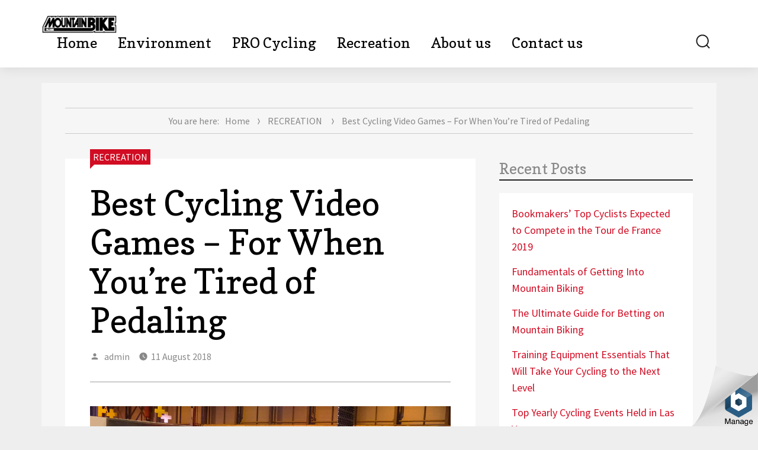

--- FILE ---
content_type: text/html; charset=UTF-8
request_url: https://mountainbikepa.com/best-cycling-video-games-for-when-youre-tired-of-pedaling/
body_size: 8617
content:
<!DOCTYPE html>
<html lang="en-GB" class="no-js">
<head>
	<meta charset="UTF-8">
	<meta name="viewport" content="width=device-width, initial-scale=1">
	<link rel="profile" href="http://gmpg.org/xfn/11">
		<link rel="pingback" href="https://mountainbikepa.com/xmlrpc.php">
		<script>(function(html){html.className=html.className.replace(/\bno-js\b/,'js')})(document.documentElement);</script>
<title>Best Cycling Video Games &#8211; For When You’re Tired of Pedaling &#8211; mountainbikepa.com</title>
<meta name='robots' content='max-image-preview:large'/>
<link rel='dns-prefetch' href='//fonts.googleapis.com'/>
<link rel='dns-prefetch' href='//s.w.org'/>
<link rel="alternate" type="application/rss+xml" title="mountainbikepa.com &raquo; Feed" href="https://mountainbikepa.com/feed/"/>
<link rel="alternate" type="application/rss+xml" title="mountainbikepa.com &raquo; Comments Feed" href="https://mountainbikepa.com/comments/feed/"/>
<link rel="alternate" type="application/rss+xml" title="mountainbikepa.com &raquo; Best Cycling Video Games &#8211; For When You’re Tired of Pedaling Comments Feed" href="https://mountainbikepa.com/best-cycling-video-games-for-when-youre-tired-of-pedaling/feed/"/>
<script type="text/javascript">window._wpemojiSettings={"baseUrl":"https:\/\/s.w.org\/images\/core\/emoji\/14.0.0\/72x72\/","ext":".png","svgUrl":"https:\/\/s.w.org\/images\/core\/emoji\/14.0.0\/svg\/","svgExt":".svg","source":{"concatemoji":"https:\/\/mountainbikepa.com\/wp-includes\/js\/wp-emoji-release.min.js?ver=6.0.11"}};!function(e,a,t){var n,r,o,i=a.createElement("canvas"),p=i.getContext&&i.getContext("2d");function s(e,t){var a=String.fromCharCode,e=(p.clearRect(0,0,i.width,i.height),p.fillText(a.apply(this,e),0,0),i.toDataURL());return p.clearRect(0,0,i.width,i.height),p.fillText(a.apply(this,t),0,0),e===i.toDataURL()}function c(e){var t=a.createElement("script");t.src=e,t.defer=t.type="text/javascript",a.getElementsByTagName("head")[0].appendChild(t)}for(o=Array("flag","emoji"),t.supports={everything:!0,everythingExceptFlag:!0},r=0;r<o.length;r++)t.supports[o[r]]=function(e){if(!p||!p.fillText)return!1;switch(p.textBaseline="top",p.font="600 32px Arial",e){case"flag":return s([127987,65039,8205,9895,65039],[127987,65039,8203,9895,65039])?!1:!s([55356,56826,55356,56819],[55356,56826,8203,55356,56819])&&!s([55356,57332,56128,56423,56128,56418,56128,56421,56128,56430,56128,56423,56128,56447],[55356,57332,8203,56128,56423,8203,56128,56418,8203,56128,56421,8203,56128,56430,8203,56128,56423,8203,56128,56447]);case"emoji":return!s([129777,127995,8205,129778,127999],[129777,127995,8203,129778,127999])}return!1}(o[r]),t.supports.everything=t.supports.everything&&t.supports[o[r]],"flag"!==o[r]&&(t.supports.everythingExceptFlag=t.supports.everythingExceptFlag&&t.supports[o[r]]);t.supports.everythingExceptFlag=t.supports.everythingExceptFlag&&!t.supports.flag,t.DOMReady=!1,t.readyCallback=function(){t.DOMReady=!0},t.supports.everything||(n=function(){t.readyCallback()},a.addEventListener?(a.addEventListener("DOMContentLoaded",n,!1),e.addEventListener("load",n,!1)):(e.attachEvent("onload",n),a.attachEvent("onreadystatechange",function(){"complete"===a.readyState&&t.readyCallback()})),(e=t.source||{}).concatemoji?c(e.concatemoji):e.wpemoji&&e.twemoji&&(c(e.twemoji),c(e.wpemoji)))}(window,document,window._wpemojiSettings);</script>
<style type="text/css">img.wp-smiley,img.emoji{display:inline!important;border:none!important;box-shadow:none!important;height:1em!important;width:1em!important;margin:0 .07em!important;vertical-align:-.1em!important;background:none!important;padding:0!important}</style>
	<link rel='stylesheet' id='wp-block-library-css' href='https://mountainbikepa.com/wp-includes/css/dist/block-library/style.min.css?ver=6.0.11' type='text/css' media='all'/>
<style id='global-styles-inline-css' type='text/css'>body{--wp--preset--color--black:#000;--wp--preset--color--cyan-bluish-gray:#abb8c3;--wp--preset--color--white:#fff;--wp--preset--color--pale-pink:#f78da7;--wp--preset--color--vivid-red:#cf2e2e;--wp--preset--color--luminous-vivid-orange:#ff6900;--wp--preset--color--luminous-vivid-amber:#fcb900;--wp--preset--color--light-green-cyan:#7bdcb5;--wp--preset--color--vivid-green-cyan:#00d084;--wp--preset--color--pale-cyan-blue:#8ed1fc;--wp--preset--color--vivid-cyan-blue:#0693e3;--wp--preset--color--vivid-purple:#9b51e0;--wp--preset--gradient--vivid-cyan-blue-to-vivid-purple:linear-gradient(135deg,rgba(6,147,227,1) 0%,#9b51e0 100%);--wp--preset--gradient--light-green-cyan-to-vivid-green-cyan:linear-gradient(135deg,#7adcb4 0%,#00d082 100%);--wp--preset--gradient--luminous-vivid-amber-to-luminous-vivid-orange:linear-gradient(135deg,rgba(252,185,0,1) 0%,rgba(255,105,0,1) 100%);--wp--preset--gradient--luminous-vivid-orange-to-vivid-red:linear-gradient(135deg,rgba(255,105,0,1) 0%,#cf2e2e 100%);--wp--preset--gradient--very-light-gray-to-cyan-bluish-gray:linear-gradient(135deg,#eee 0%,#a9b8c3 100%);--wp--preset--gradient--cool-to-warm-spectrum:linear-gradient(135deg,#4aeadc 0%,#9778d1 20%,#cf2aba 40%,#ee2c82 60%,#fb6962 80%,#fef84c 100%);--wp--preset--gradient--blush-light-purple:linear-gradient(135deg,#ffceec 0%,#9896f0 100%);--wp--preset--gradient--blush-bordeaux:linear-gradient(135deg,#fecda5 0%,#fe2d2d 50%,#6b003e 100%);--wp--preset--gradient--luminous-dusk:linear-gradient(135deg,#ffcb70 0%,#c751c0 50%,#4158d0 100%);--wp--preset--gradient--pale-ocean:linear-gradient(135deg,#fff5cb 0%,#b6e3d4 50%,#33a7b5 100%);--wp--preset--gradient--electric-grass:linear-gradient(135deg,#caf880 0%,#71ce7e 100%);--wp--preset--gradient--midnight:linear-gradient(135deg,#020381 0%,#2874fc 100%);--wp--preset--duotone--dark-grayscale:url(#wp-duotone-dark-grayscale);--wp--preset--duotone--grayscale:url(#wp-duotone-grayscale);--wp--preset--duotone--purple-yellow:url(#wp-duotone-purple-yellow);--wp--preset--duotone--blue-red:url(#wp-duotone-blue-red);--wp--preset--duotone--midnight:url(#wp-duotone-midnight);--wp--preset--duotone--magenta-yellow:url(#wp-duotone-magenta-yellow);--wp--preset--duotone--purple-green:url(#wp-duotone-purple-green);--wp--preset--duotone--blue-orange:url(#wp-duotone-blue-orange);--wp--preset--font-size--small:13px;--wp--preset--font-size--medium:20px;--wp--preset--font-size--large:36px;--wp--preset--font-size--x-large:42px}.has-black-color{color:var(--wp--preset--color--black)!important}.has-cyan-bluish-gray-color{color:var(--wp--preset--color--cyan-bluish-gray)!important}.has-white-color{color:var(--wp--preset--color--white)!important}.has-pale-pink-color{color:var(--wp--preset--color--pale-pink)!important}.has-vivid-red-color{color:var(--wp--preset--color--vivid-red)!important}.has-luminous-vivid-orange-color{color:var(--wp--preset--color--luminous-vivid-orange)!important}.has-luminous-vivid-amber-color{color:var(--wp--preset--color--luminous-vivid-amber)!important}.has-light-green-cyan-color{color:var(--wp--preset--color--light-green-cyan)!important}.has-vivid-green-cyan-color{color:var(--wp--preset--color--vivid-green-cyan)!important}.has-pale-cyan-blue-color{color:var(--wp--preset--color--pale-cyan-blue)!important}.has-vivid-cyan-blue-color{color:var(--wp--preset--color--vivid-cyan-blue)!important}.has-vivid-purple-color{color:var(--wp--preset--color--vivid-purple)!important}.has-black-background-color{background-color:var(--wp--preset--color--black)!important}.has-cyan-bluish-gray-background-color{background-color:var(--wp--preset--color--cyan-bluish-gray)!important}.has-white-background-color{background-color:var(--wp--preset--color--white)!important}.has-pale-pink-background-color{background-color:var(--wp--preset--color--pale-pink)!important}.has-vivid-red-background-color{background-color:var(--wp--preset--color--vivid-red)!important}.has-luminous-vivid-orange-background-color{background-color:var(--wp--preset--color--luminous-vivid-orange)!important}.has-luminous-vivid-amber-background-color{background-color:var(--wp--preset--color--luminous-vivid-amber)!important}.has-light-green-cyan-background-color{background-color:var(--wp--preset--color--light-green-cyan)!important}.has-vivid-green-cyan-background-color{background-color:var(--wp--preset--color--vivid-green-cyan)!important}.has-pale-cyan-blue-background-color{background-color:var(--wp--preset--color--pale-cyan-blue)!important}.has-vivid-cyan-blue-background-color{background-color:var(--wp--preset--color--vivid-cyan-blue)!important}.has-vivid-purple-background-color{background-color:var(--wp--preset--color--vivid-purple)!important}.has-black-border-color{border-color:var(--wp--preset--color--black)!important}.has-cyan-bluish-gray-border-color{border-color:var(--wp--preset--color--cyan-bluish-gray)!important}.has-white-border-color{border-color:var(--wp--preset--color--white)!important}.has-pale-pink-border-color{border-color:var(--wp--preset--color--pale-pink)!important}.has-vivid-red-border-color{border-color:var(--wp--preset--color--vivid-red)!important}.has-luminous-vivid-orange-border-color{border-color:var(--wp--preset--color--luminous-vivid-orange)!important}.has-luminous-vivid-amber-border-color{border-color:var(--wp--preset--color--luminous-vivid-amber)!important}.has-light-green-cyan-border-color{border-color:var(--wp--preset--color--light-green-cyan)!important}.has-vivid-green-cyan-border-color{border-color:var(--wp--preset--color--vivid-green-cyan)!important}.has-pale-cyan-blue-border-color{border-color:var(--wp--preset--color--pale-cyan-blue)!important}.has-vivid-cyan-blue-border-color{border-color:var(--wp--preset--color--vivid-cyan-blue)!important}.has-vivid-purple-border-color{border-color:var(--wp--preset--color--vivid-purple)!important}.has-vivid-cyan-blue-to-vivid-purple-gradient-background{background:var(--wp--preset--gradient--vivid-cyan-blue-to-vivid-purple)!important}.has-light-green-cyan-to-vivid-green-cyan-gradient-background{background:var(--wp--preset--gradient--light-green-cyan-to-vivid-green-cyan)!important}.has-luminous-vivid-amber-to-luminous-vivid-orange-gradient-background{background:var(--wp--preset--gradient--luminous-vivid-amber-to-luminous-vivid-orange)!important}.has-luminous-vivid-orange-to-vivid-red-gradient-background{background:var(--wp--preset--gradient--luminous-vivid-orange-to-vivid-red)!important}.has-very-light-gray-to-cyan-bluish-gray-gradient-background{background:var(--wp--preset--gradient--very-light-gray-to-cyan-bluish-gray)!important}.has-cool-to-warm-spectrum-gradient-background{background:var(--wp--preset--gradient--cool-to-warm-spectrum)!important}.has-blush-light-purple-gradient-background{background:var(--wp--preset--gradient--blush-light-purple)!important}.has-blush-bordeaux-gradient-background{background:var(--wp--preset--gradient--blush-bordeaux)!important}.has-luminous-dusk-gradient-background{background:var(--wp--preset--gradient--luminous-dusk)!important}.has-pale-ocean-gradient-background{background:var(--wp--preset--gradient--pale-ocean)!important}.has-electric-grass-gradient-background{background:var(--wp--preset--gradient--electric-grass)!important}.has-midnight-gradient-background{background:var(--wp--preset--gradient--midnight)!important}.has-small-font-size{font-size:var(--wp--preset--font-size--small)!important}.has-medium-font-size{font-size:var(--wp--preset--font-size--medium)!important}.has-large-font-size{font-size:var(--wp--preset--font-size--large)!important}.has-x-large-font-size{font-size:var(--wp--preset--font-size--x-large)!important}</style>
<link rel='stylesheet' id='indira-fonts-css' href='https://fonts.googleapis.com/css?family=Copse%3A400%7CSource+Sans+Pro%3A400%2C400i%2C700%2C700i&#038;subset=latin%2Clatin-ext' type='text/css' media='all'/>
<link rel='stylesheet' id='indira-style-css' href='https://mountainbikepa.com/wp-content/themes/indira/style.css?ver=6.0.11' type='text/css' media='all'/>
<style id='indira-style-inline-css' type='text/css'>body{background-color:#eee}.post-password-form label, .social-navigation a, .post-navigation .meta-nav, .image-navigation, .comment-navigation, .site-breadcrumbs, .site-breadcrumbs a, .site-breadcrumbs span:last-child, body:not(.search-results) .entry-summary, .widget_recent_entries .post-date, .widget_rss .rss-date, .widget_rss cite, .widget-recent-posts .image-medium.sort-comment_count li .post-thumbnail:before, .site-description, .entry-meta, .entry-meta a, .sticky-post, .page-header .archive-title-pre, .entry-caption, .comment-metadata, .pingback .edit-link, .comment-metadata a, .pingback .comment-edit-link, .comment-reply-link, .comment-form label, .form-allowed-tags, .wp-caption .wp-caption-text, .gallery-caption, .widecolumn label, .widecolumn .mu_register label, .site-info, .site-info a  {color:#888}input[type="date"]:focus,input[type="time"]:focus,input[type="datetime-local"]:focus,input[type="week"]:focus,input[type="month"]:focus,input[type="text"]:focus,input[type="email"]:focus,input[type="url"]:focus,input[type="password"]:focus,input[type="search"]:focus,input[type="tel"]:focus,input[type="number"]:focus,textarea:focus{border-color:#888}.widget_calendar tbody a:hover,.widget_calendar tbody a:focus,.format-quote .entry-meta>.entry-format a,.format-link .entry-meta>.entry-format a{background-color:#888}#wave-content,.site-breadcrumbs svg{fill:#888}.widget .widget-title,.comments-title,.comment-reply-title,.site-main #jp-relatedposts h3.jp-relatedposts-headline,.widget-recent-posts .image-medium.sort-comment_count li .post-thumbnail:before{color:#888}fieldset, pre, code, abbr, acronym, table, th, td, input[type="date"], input[type="time"], input[type="datetime-local"], input[type="week"], input[type="month"], input[type="text"], input[type="email"], input[type="url"], input[type="password"], input[type="search"], input[type="tel"], input[type="number"], textarea, .sticky-menu .site-header, .main-navigation li, .main-navigation .primary-menu, .dropdown-toggle:after, .social-navigation li, .post-navigation, .post-navigation .nav-links div + div, .image-navigation, .comment-navigation, .footer-navigation li, .site-breadcrumbs, .sidebar, .widget, .tagcloud a, .site-content, .menu-toggle, .header-widget, .site-main > article, .entry-content, .entry-summary, .sharedaddy ul li a, .author-info, .page-header, .site-main.grid-view > article:last-child, .pagination, .pagination .next, .pagination .prev, .comments-area, .comment-list article, .comment-list .pingback, .comment-list .trackback, .comment-list ~ .comment-respond, .comment-reply-link, .no-comments, .not-found .search-form, .footer-widgets-container, .footer-widgets-container .widget-area-full .widget:last-child, .widecolumn .mu_register .mu_alert, .post-navigation .nav-links div + div:after, .grid-view > article:nth-child(odd), .grid-view .page-header ~ article:nth-child(even), .grid-view .site-main > article:nth-child(odd), .footer-widgets-container .widget-area, .widget-area-full .widget-recent-posts ul li, .site-header-menu, .main-navigation ul ul, .main-navigation ul ul li, .widget_archive li a:after, .widget_nav_menu li a:after, .widget_pages li a:after, .widget_meta li a:after, .widget_categories li a:after, .sidebar, .widget-area-full .widget-recent-posts ul li:nth-child(2n)  {border-color:#ccc}.main-navigation ul ul:before{border-bottom-color:#ccc}</style>
<!--[if lt IE 10]>
<link rel='stylesheet' id='indira-ie-css'  href='https://mountainbikepa.com/wp-content/themes/indira/css/ie.css?ver=20160816' type='text/css' media='all' />
<![endif]-->
<link rel='stylesheet' id='metro-share-widget-widget-styles-css' href='https://mountainbikepa.com/wp-content/plugins/metro-share-widget/css/widget.css?ver=6.0.11' type='text/css' media='all'/>
<link rel='stylesheet' id='metro-share-widget-font-awesome-css' href='https://mountainbikepa.com/wp-content/plugins/metro-share-widget/css/font-awesome.min.css?ver=6.0.11' type='text/css' media='all'/>
<script type='text/javascript' src='https://mountainbikepa.com/wp-includes/js/jquery/jquery.min.js?ver=3.6.0' id='jquery-core-js'></script>
<script type='text/javascript' src='https://mountainbikepa.com/wp-includes/js/jquery/jquery-migrate.min.js?ver=3.3.2' id='jquery-migrate-js'></script>
<script type='text/javascript' src='https://mountainbikepa.com/wp-content/themes/indira/js/jquery.fitvids.js?ver=20160816' id='indira-fitvids-js'></script>
<script type='text/javascript' src='https://mountainbikepa.com/wp-content/plugins/metro-share-widget/js/widget.js?ver=6.0.11' id='metro-share-widget-script-js'></script>
<link rel="https://api.w.org/" href="https://mountainbikepa.com/wp-json/"/><link rel="alternate" type="application/json" href="https://mountainbikepa.com/wp-json/wp/v2/posts/601"/><link rel="EditURI" type="application/rsd+xml" title="RSD" href="https://mountainbikepa.com/xmlrpc.php?rsd"/>
<link rel="wlwmanifest" type="application/wlwmanifest+xml" href="https://mountainbikepa.com/wp-includes/wlwmanifest.xml"/> 
<meta name="generator" content="WordPress 6.0.11"/>
<link rel="canonical" href="https://mountainbikepa.com/best-cycling-video-games-for-when-youre-tired-of-pedaling/"/>
<link rel='shortlink' href='https://mountainbikepa.com/?p=601'/>
<link rel="alternate" type="application/json+oembed" href="https://mountainbikepa.com/wp-json/oembed/1.0/embed?url=https%3A%2F%2Fmountainbikepa.com%2Fbest-cycling-video-games-for-when-youre-tired-of-pedaling%2F"/>
<link rel="alternate" type="text/xml+oembed" href="https://mountainbikepa.com/wp-json/oembed/1.0/embed?url=https%3A%2F%2Fmountainbikepa.com%2Fbest-cycling-video-games-for-when-youre-tired-of-pedaling%2F&#038;format=xml"/>
	<style type="text/css" id="indira-header-css">.site-branding .site-title,.site-description{clip:rect(1px,1px,1px,1px);position:absolute}</style>
	<style type="text/css">.site{}</style>
<link rel="icon" href="https://mountainbikepa.com/wp-content/uploads/2018/08/mountain-bike-logo-150x100.png" sizes="32x32"/>
<link rel="icon" href="https://mountainbikepa.com/wp-content/uploads/2018/08/mountain-bike-logo.png" sizes="192x192"/>
<link rel="apple-touch-icon" href="https://mountainbikepa.com/wp-content/uploads/2018/08/mountain-bike-logo.png"/>
<meta name="msapplication-TileImage" content="https://mountainbikepa.com/wp-content/uploads/2018/08/mountain-bike-logo.png"/>
		<style type="text/css" id="wp-custom-css">.site-info{display:none}</style>
		</head>

<body class="post-template-default single single-post postid-601 single-format-standard wp-custom-logo">
	
<div id="page" class="site">
	<div class="site-inner">
		<a class="skip-link screen-reader-text" href="#content">Skip to content</a>

		<header id="masthead" class="site-header">
			<div class="site-header-main">
				<div class="site-branding" itemscope itemtype="http://schema.org/Organization">
							<a href="https://mountainbikepa.com/" rel="home" class="secondary-logo"><img src="http://e5ee803772.run.in.net/wp-content/uploads/2018/08/mountain-bike-logo.png" alt="mountainbikepa.com"/></a>
		<a href="https://mountainbikepa.com/" class="custom-logo-link" rel="home"><img width="300" height="71" src="https://mountainbikepa.com/wp-content/uploads/2018/08/cropped-mountain-bike-logo-1.png" class="custom-logo" alt="mountainbikepa.com"/></a>
											<p class="site-title"><a href="https://mountainbikepa.com/" rel="home">mountainbikepa.com</a></p>
									</div><!-- .site-branding -->

									<button id="menu-toggle" class="menu-toggle"><svg class="icon icon-menu"><use xlink:href="https://mountainbikepa.com/wp-content/themes/indira/svg/symbol-defs.svg#icon-menu"></use></svg><span class="screen-reader-text">Menu</span></button>

					<div id="site-header-menu" class="site-header-menu">
													<nav id="site-navigation" class="main-navigation" aria-label="Primary Menu">
								<div class="menu-menu-navigation-container"><ul id="menu-menu-navigation" class="primary-menu"><li id="menu-item-491" class="menu-item menu-item-type-custom menu-item-object-custom menu-item-home menu-item-491"><a href="http://mountainbikepa.com">Home</a></li>
<li id="menu-item-643" class="menu-item menu-item-type-taxonomy menu-item-object-category menu-item-643"><a href="https://mountainbikepa.com/category/environment/">Environment</a></li>
<li id="menu-item-644" class="menu-item menu-item-type-taxonomy menu-item-object-category menu-item-644"><a href="https://mountainbikepa.com/category/professional-cycling/">PRO Cycling</a></li>
<li id="menu-item-645" class="menu-item menu-item-type-taxonomy menu-item-object-category current-post-ancestor current-menu-parent current-post-parent menu-item-645"><a href="https://mountainbikepa.com/category/recreation/">Recreation</a></li>
<li id="menu-item-647" class="menu-item menu-item-type-post_type menu-item-object-page menu-item-647"><a href="https://mountainbikepa.com/about-us/">About us</a></li>
<li id="menu-item-646" class="menu-item menu-item-type-post_type menu-item-object-page menu-item-646"><a href="https://mountainbikepa.com/contact-us/">Contact us</a></li>
</ul></div>							</nav><!-- .main-navigation -->
						
						<div id="site-search" class="site-search">
							<button id="search-toggle" class="search-toggle"><span class="screen-reader-text">Search</span><span class="toggled-icon"><svg class="icon icon-search"><use xlink:href="https://mountainbikepa.com/wp-content/themes/indira/svg/symbol-defs.svg#icon-search"></use></svg></span><span class="untoggled-icon"><svg class="icon icon-close"><use xlink:href="https://mountainbikepa.com/wp-content/themes/indira/svg/symbol-defs.svg#icon-close"></use></svg></span></button>
							
<form role="search" method="get" class="search-form" action="https://mountainbikepa.com/">
	<label>
		<span class="screen-reader-text">Search for:</span>
		<input type="search" class="search-field" placeholder="Type your keyword here and hit enter" value="" name="s"/>
	</label>
	<button type="submit" class="search-submit"><svg class="icon icon-search"><use xlink:href="https://mountainbikepa.com/wp-content/themes/indira/svg/symbol-defs.svg#icon-search"></use></svg><span class="screen-reader-text">Search</span></button>
</form>
						</div>

					</div><!-- .site-header-menu -->
							</div><!-- .site-header-main --> 

		</header><!-- .site-header -->

		<div id="content" class="site-content">

<div class="site-breadcrumbs"><span>You are here:</span><a href="https://mountainbikepa.com">Home</a><svg class="icon icon-pointer"><use xlink:href="https://mountainbikepa.com/wp-content/themes/indira/svg/symbol-defs.svg#icon-pointer"></use></svg><a href="https://mountainbikepa.com/category/recreation/">RECREATION</a> <svg class="icon icon-pointer"><use xlink:href="https://mountainbikepa.com/wp-content/themes/indira/svg/symbol-defs.svg#icon-pointer"></use></svg><span>Best Cycling Video Games &#8211; For When You’re Tired of Pedaling</span></div>
<div id="primary" class="content-area">

	<main id="main" class="site-main">
		
<article id="post-601" class="post-601 post type-post status-publish format-standard has-post-thumbnail hentry category-recreation">

	<header class="entry-header">
		
		<div class="entry-cats">
			<span class="cat-links"><span class="screen-reader-text">Categories:  </span><a href="https://mountainbikepa.com/category/recreation/" rel="category tag">RECREATION</a></span>		</div>

		<h2 class="entry-title"><a href="https://mountainbikepa.com/best-cycling-video-games-for-when-youre-tired-of-pedaling/" rel="bookmark">Best Cycling Video Games &#8211; For When You’re Tired of Pedaling</a></h2>
		<div class="entry-meta">
			<span class="byline"><span class="author vcard"><svg class="icon icon-author"><use xlink:href="https://mountainbikepa.com/wp-content/themes/indira/svg/symbol-defs.svg#icon-author"></use></svg><span class="screen-reader-text">Author </span> <a class="url fn n" href="https://mountainbikepa.com/author/admin/">admin</a></span></span><span class="posted-on"><svg class="icon icon-date"><use xlink:href="https://mountainbikepa.com/wp-content/themes/indira/svg/symbol-defs.svg#icon-date"></use></svg><span class="screen-reader-text">Posted on</span><a href="https://mountainbikepa.com/best-cycling-video-games-for-when-youre-tired-of-pedaling/" rel="bookmark"><time class="entry-date published" datetime="2018-08-11T12:55:50+01:00">11 August 2018</time><time class="updated" datetime="2018-09-02T09:55:56+01:00">2 September 2018</time></a></span>		</div><!-- .entry-meta -->

	</header><!-- .entry-header -->

	<div class="entry-content">
		
	<div class="post-thumbnail">
		<img width="1024" height="768" src="https://mountainbikepa.com/wp-content/uploads/2018/08/Best-Cycling-Video-Games2.jpg" class="attachment-post-thumbnail size-post-thumbnail wp-post-image" alt="" srcset="https://mountainbikepa.com/wp-content/uploads/2018/08/Best-Cycling-Video-Games2.jpg 1024w, https://mountainbikepa.com/wp-content/uploads/2018/08/Best-Cycling-Video-Games2-300x225.jpg 300w, https://mountainbikepa.com/wp-content/uploads/2018/08/Best-Cycling-Video-Games2-768x576.jpg 768w" sizes="(max-width: 709px) 85vw, (max-width: 909px) 67vw, (max-width: 984px) 60vw, (max-width: 1362px) 62vw, 840px"/>	</div><!-- .post-thumbnail -->

	<p><span style="font-weight: 400;">If you like cycling and are prone to going for quick or long rides, then you should also love cycling video games. In the cold, winter nights where snow and ice cover the roads, riding a bicycle is next to impossible. Then, video games come handy, and you can continue your cycling tours without having to deal with the cold, ice and possible time spent lying down, looking at the ceiling (flu is a real thing).</span></p>
<p><span style="font-weight: 400;">Here is a list of games which you should consider if you like cycling:</span></p>
<h1><b>PRO Cycling Manager 2018</b></h1>
<p><span style="font-weight: 400;">Let’s face it, if you’re playing a video game such as these, chances are that you will unlikely be racing at a grand tour. PRO Cycling Manager 2018 allows you to manage a team and racers and battle for the first place at the various grand tours. If you like cycling and managing, then this is the right game for you.</span></p>
<h1><b>Bike Unchained</b></h1>
<p><img loading="lazy" class="size-medium wp-image-722 alignright" src="http://e5ee803772.run.in.net/wp-content/uploads/2018/08/Best-Cycling-Video-Games-300x225.jpg" alt="" width="300" height="225" srcset="https://mountainbikepa.com/wp-content/uploads/2018/08/Best-Cycling-Video-Games-300x225.jpg 300w, https://mountainbikepa.com/wp-content/uploads/2018/08/Best-Cycling-Video-Games-768x576.jpg 768w, https://mountainbikepa.com/wp-content/uploads/2018/08/Best-Cycling-Video-Games.jpg 1024w" sizes="(max-width: 300px) 85vw, 300px"/></p>
<p><span style="font-weight: 400;">This is the right game if you like a more adventurous approach to cycling. It is by no means a road cycling game. It is a mobile game available on the iOS systems and Android systems. It allows you to race and take your cyclist on different mountains and perform tricks. There are many worldwide locations available, as well as many of the world’s best brands. it’s a simple game with intuitive controls and has some of the world’s best riders available as your avatars. Play the campaign or enjoy some special contests online. Best of all, this game is free to download.</span></p>
<h1><b>Bike Mayhem Mountain Racing</b></h1>
<p><img loading="lazy" class="size-medium wp-image-724 alignleft" src="http://e5ee803772.run.in.net/wp-content/uploads/2018/08/Best-Cycling-Video-Games3-300x225.jpg" alt="" width="300" height="225" srcset="https://mountainbikepa.com/wp-content/uploads/2018/08/Best-Cycling-Video-Games3-300x225.jpg 300w, https://mountainbikepa.com/wp-content/uploads/2018/08/Best-Cycling-Video-Games3-768x576.jpg 768w, https://mountainbikepa.com/wp-content/uploads/2018/08/Best-Cycling-Video-Games3.jpg 1024w" sizes="(max-width: 300px) 85vw, 300px"/></p>
<p><span style="font-weight: 400;">If you like platformers such as Mario or Sonic the Hedgehog and also love bicycles, specifically mountain biking, then this game is the right for you. Doing tricks will be the start of things for you. 19 different mountains are available to you, with over 100 trails all over the world.</span></p>
<p><span style="font-weight: 400;">You can compete in time trial races or do freestyle tricking sessions. You can challenge your friends to beat your time trials. It is a high-speed game meant for those who want to have fun and experience mountain biking anywhere.</span></p>
<h1><b>Paperboy</b></h1>
<p><span style="font-weight: 400;">You have not played cycling video games if you have not played Atari’s classic, Paperboy. Built for the arcade cabinets in 1985, the game saw many, many ports and is popular to this day. You play as a paperboy, cycling around a suburban area, delivering newspapers to your subscribers. There are many obstacles on the way, so keep your eyes open.</span></p>
<h1><b>GTA: San Andreas</b></h1>
<p><img loading="lazy" class="size-medium wp-image-725 alignright" src="http://e5ee803772.run.in.net/wp-content/uploads/2018/08/Best-Cycling-Video-Games4-300x225.jpg" alt="" width="300" height="225" srcset="https://mountainbikepa.com/wp-content/uploads/2018/08/Best-Cycling-Video-Games4-300x225.jpg 300w, https://mountainbikepa.com/wp-content/uploads/2018/08/Best-Cycling-Video-Games4-768x576.jpg 768w, https://mountainbikepa.com/wp-content/uploads/2018/08/Best-Cycling-Video-Games4.jpg 1024w" sizes="(max-width: 300px) 85vw, 300px"/></p>
<p><span style="font-weight: 400;">This title is more of a general recommendation than an actual cycling game. The fact remains that bicycles are available in the game and play an essential part in the game’s story, especially in the beginning. Why drive around in expensive cars when your character gets the benefit of exercise.</span></p>
<p><span style="font-weight: 400;">These are some of the best cycling video games that you can play in your spare time, or while you are resting for the next exercise day.</span></p>
	</div><!-- .entry-content -->

	<footer class="entry-footer">
		
		<div class="entry-meta">
			<span class="cat-links"><span>Categories:  </span><a href="https://mountainbikepa.com/category/recreation/" rel="category tag">RECREATION</a></span>		</div>

			</footer>

</article><!-- #post-## -->

	<nav class="navigation post-navigation" aria-label="Posts">
		<h2 class="screen-reader-text">Post navigation</h2>
		<div class="nav-links"><div class="nav-previous"><a href="https://mountainbikepa.com/vr-is-taking-over-the-world-cycling-is-slowly-joining-the-trend/" rel="prev"><span class="meta-nav" aria-hidden="true">Previous Post</span> <span class="screen-reader-text">Previous post:</span> <span class="post-title">VR is Taking Over the World – Cycling is Slowly Joining the Trend</span></a></div><div class="nav-next"><a href="https://mountainbikepa.com/is-betting-going-to-destroy-the-pro-cycling/" rel="next"><span class="meta-nav" aria-hidden="true">Next Post</span> <span class="screen-reader-text">Next post:</span> <span class="post-title">Is Betting Going to Destroy the Pro Cycling?</span></a></div></div>
	</nav>
	</main><!-- .site-main -->

	
</div><!-- .content-area -->


	<aside id="secondary" class="sidebar widget-area">
		
		<div id="recent-posts-2" class="widget widget_recent_entries">
		<h2 class="widget-title"><span>Recent Posts</span></h2>
		<ul>
											<li>
					<a href="https://mountainbikepa.com/bookmakers-top-cyclists-expected-to-compete-in-the-tour-de-france-2019/">Bookmakers’ Top Cyclists Expected to Compete in the Tour de France 2019</a>
									</li>
											<li>
					<a href="https://mountainbikepa.com/fundamentals-of-getting-into-mountain-biking/">Fundamentals of Getting Into Mountain Biking</a>
									</li>
											<li>
					<a href="https://mountainbikepa.com/the-ultimate-guide-for-betting-on-mountain-biking/">The Ultimate Guide for Betting on Mountain Biking</a>
									</li>
											<li>
					<a href="https://mountainbikepa.com/training-equipment-essentials-that-will-take-your-cycling-to-the-next-level/">Training Equipment Essentials That Will Take Your Cycling to the Next Level</a>
									</li>
											<li>
					<a href="https://mountainbikepa.com/top-yearly-cycling-events-held-in-las-vegas/">Top Yearly Cycling Events Held in Las Vegas</a>
									</li>
					</ul>

		</div><div id="media_gallery-3" class="widget widget_media_gallery"><h2 class="widget-title"><span>GALLERY</span></h2><div id='gallery-1' class='gallery galleryid-601 gallery-columns-3 gallery-size-thumbnail'><figure class='gallery-item'>
			<div class='gallery-icon landscape'>
				<img width="150" height="150" src="https://mountainbikepa.com/wp-content/uploads/2018/02/Environmental-Projects2-150x150.jpg" class="attachment-thumbnail size-thumbnail" alt="" loading="lazy"/>
			</div></figure><figure class='gallery-item'>
			<div class='gallery-icon landscape'>
				<img width="150" height="150" src="https://mountainbikepa.com/wp-content/uploads/2018/02/Environmental-Projects4-150x150.jpg" class="attachment-thumbnail size-thumbnail" alt="" loading="lazy"/>
			</div></figure><figure class='gallery-item'>
			<div class='gallery-icon landscape'>
				<img width="150" height="150" src="https://mountainbikepa.com/wp-content/uploads/2018/02/Environmental-Projects3-150x150.jpg" class="attachment-thumbnail size-thumbnail" alt="" loading="lazy"/>
			</div></figure>
		</div>
</div><div id="metro-share-widget-2" class="widget metro-share-widget-class"><h2 class="widget-title">
    Share</h2>
<div id="social-wrapper">
    <a class="fb ms-widget" href="http://www.facebook.com/sharer.php?u=https%3A%2F%2Fmountainbikepa.com%2Fbest-cycling-video-games-for-when-youre-tired-of-pedaling%2F" target="_blank">
        <i class="fa fa-facebook"></i>
    </a>

    <a class="gp ms-widget" href="https://plus.google.com/share?url=https%3A%2F%2Fmountainbikepa.com%2Fbest-cycling-video-games-for-when-youre-tired-of-pedaling%2F" target="_blank">
        <i class="fa fa-google-plus"></i>
    </a>

    <a class="ri ms-widget" href="http://reddit.com/submit?url=https%3A%2F%2Fmountainbikepa.com%2Fbest-cycling-video-games-for-when-youre-tired-of-pedaling%2F&title=Best+Cycling+Video+Games+%26%238211%3B+For+When+You%E2%80%99re+Tired+of+Pedaling" target="_blank">
        <i class="fa fa-reddit"></i>
    </a>

    <a class="tw ms-widget" href="https://twitter.com/share?url=https%3A%2F%2Fmountainbikepa.com%2Fbest-cycling-video-games-for-when-youre-tired-of-pedaling%2F" target="_blank">
        <i class="fa fa-twitter"></i>
    </a>

    <a class="li ms-widget" href="http://www.linkedin.com/shareArticle?url=https%3A%2F%2Fmountainbikepa.com%2Fbest-cycling-video-games-for-when-youre-tired-of-pedaling%2F" target="_blank">
        <i class="fa fa-linkedin"></i>
    </a>
</div></div>	</aside><!-- .sidebar .widget-area -->

		</div><!-- .site-content -->

		<footer id="colophon" class="site-footer">

			
										<nav class="footer-navigation" aria-label="Footer Menu">
					<div class="menu-menu-navigation-container"><ul id="menu-menu-navigation-1" class="footer-menu"><li class="menu-item menu-item-type-custom menu-item-object-custom menu-item-home menu-item-491"><a href="http://mountainbikepa.com">Home</a></li>
<li class="menu-item menu-item-type-taxonomy menu-item-object-category menu-item-643"><a href="https://mountainbikepa.com/category/environment/">Environment</a></li>
<li class="menu-item menu-item-type-taxonomy menu-item-object-category menu-item-644"><a href="https://mountainbikepa.com/category/professional-cycling/">PRO Cycling</a></li>
<li class="menu-item menu-item-type-taxonomy menu-item-object-category current-post-ancestor current-menu-parent current-post-parent menu-item-645"><a href="https://mountainbikepa.com/category/recreation/">Recreation</a></li>
<li class="menu-item menu-item-type-post_type menu-item-object-page menu-item-647"><a href="https://mountainbikepa.com/about-us/">About us</a></li>
<li class="menu-item menu-item-type-post_type menu-item-object-page menu-item-646"><a href="https://mountainbikepa.com/contact-us/">Contact us</a></li>
</ul></div>				</nav><!-- .main-navigation -->
						<div class="site-info">
				<a href="https://mountainbikepa.com/">mountainbikepa.com</a> Proudly powered by <a href="https://wordpress.org/">WordPress</a> , Theme designed by  <a href="https://fancythemes.com/">FancyThemes</a>			</div><!-- .site-info -->
		</footer><!-- .site-footer -->
	</div><!-- .site-inner -->
</div><!-- .site -->

<script type='text/javascript' src='https://mountainbikepa.com/wp-content/themes/indira/js/skip-link-focus-fix.js?ver=20160816' id='indira-skip-link-focus-fix-js'></script>
<script type='text/javascript' id='indira-script-js-extra'>//<![CDATA[
var screenReaderText={"expand":"expand child menu","collapse":"collapse child menu","loadMoreText":"Load More","loadingText":"Loading..."};
//]]></script>
<script type='text/javascript' src='https://mountainbikepa.com/wp-content/themes/indira/js/functions.js?ver=20160816' id='indira-script-js'></script>
<script type='text/javascript' src='https://mountainbikepa.com/wp-content/themes/indira/js/svgxuse.js?ver=1.1.22' id='indira-svgxuse-js'></script>
<script type='text/javascript' src='https://mountainbikepa.com/wp-content/themes/indira/js/jquery.flexslider-min.js?ver=20160816' id='indira-flexslider-script-js'></script>
  <div id="bitnami-banner" data-banner-id="72927">  <style>#bitnami-banner{z-index:100000;height:80px;padding:0;width:120px;background:transparent;position:fixed;right:0;bottom:0;border:0 solid #ededed}#bitnami-banner .bitnami-corner-image-div{position:fixed;right:0;bottom:0;border:0;z-index:100001;height:110px}#bitnami-banner .bitnami-corner-image-div .bitnami-corner-image{position:fixed;right:0;bottom:0;border:0;z-index:100001;height:110px}#bitnami-close-banner-button{height:12px;width:12px;z-index:10000000000;position:fixed;right:5px;bottom:65px;display:none;cursor:pointer}</style>  <img id="bitnami-close-banner-button" alt="Close Bitnami banner" src="/bitnami/images/close.png"/>  <div class="bitnami-corner-image-div">     <a href="/bitnami/index.html" target="_blank">       <img class="bitnami-corner-image" alt="Bitnami" src="/bitnami/images/corner-logo.png"/>     </a>  </div>  <script type="text/javascript" src="/bitnami/banner.js"></script> </div>   </body>
</html>


--- FILE ---
content_type: text/css
request_url: https://mountainbikepa.com/wp-content/themes/indira/style.css?ver=6.0.11
body_size: 15146
content:
/*
Theme Name: Indira
Theme URI: https://fancythemes.com/themes/indira/
Author: FancyThemes
Author URI: https://fancythemes.com/
Description: Indira is a simple blogging theme, costumize layout, colors etc. in the simple customizer panel, high quality design and code.
Version: 1.0.0
License: GNU General Public License v2 or later
License URI: http://www.gnu.org/licenses/gpl-2.0.html
Tags: custom-background, custom-colors, custom-header, custom-menu, editor-style, featured-images, flexible-header, microformats, post-formats, rtl-language-support, sticky-post, threaded-comments, translation-ready
Text Domain: indira

This theme, like WordPress, is licensed under the GPL.
Use it to make something cool, have fun, and share what you've learned with others.
*/


/**
 * Table of Contents
 *
 * 1.0 - Normalize
 * 2.0 - Icons
 * 3.0 - Typography
 * 4.0 - Elements
 * 5.0 - Forms
 * 6.0 - Navigation
 *   6.1 - Links
 *   6.2 - Menus
 *   6.3 - Breadcrumbs
 * 7.0 - Accessibility
 * 8.0 - Alignments
 * 9.0 - Clearings
 * 10.0 - Widgets
 * 11.0 - Content
 *    11.1 - Header
 *    11.2 - Posts and pages
 *    11.3 - Post Formats
 *    11.4 - Comments
 *    11.5 - Sidebar
 *    11.6 - Footer
 *    11.7 - Featured Posts
 * 12.0 - Media
 *    12.1 - Captions
 *    12.2 - Galleries
 * 13.0 - Multisite
 * 14.0 - Media Queries
 *	  14.1 - >= 520
 *    14.2 - >= 710px
 *    14.3 - >= 783px
 *    14.4 - >= 910px
 *    14.5 - >= 985px
 *    14.6 - >= 1200px
 *    14.7 - >= 1340px
 * 15.0 - Print
 */

/**
 * 1.0 - Normalize
 *
 * Normalizing styles have been helped along thanks to the fine work of
 * Nicolas Gallagher and Jonathan Neal http://necolas.github.com/normalize.css/
 */

html {
	font-family: sans-serif;
	-webkit-text-size-adjust: 100%;
	-ms-text-size-adjust: 100%;
}

body {
	margin: 0;
}

article,
aside,
details,
figcaption,
figure,
footer,
header,
main,
menu,
nav,
section,
summary {
	display: block;
}

audio,
canvas,
progress,
video {
	display: inline-block;
	vertical-align: baseline;
}

audio:not([controls]) {
	display: none;
	height: 0;
}

[hidden],
template {
	display: none;
}

a {
	background-color: transparent;
}

abbr[title] {
	border-bottom: 1px dotted;
}

b,
strong {
	font-weight: 700;
}

small {
	font-size: 80%;
}

sub,
sup {
	font-size: 75%;
	line-height: 0;
	position: relative;
	vertical-align: baseline;
}

sup {
	top: -0.5em;
}

sub {
	bottom: -0.25em;
}

img {
	border: 0;
}

svg:not(:root) {
	overflow: hidden;
}

figure {
	margin: 0;
}

hr {
	-webkit-box-sizing: content-box;
	-moz-box-sizing: content-box;
	box-sizing: content-box;
}

code,
kbd,
pre,
samp {
	font-size: 1em;
}

button,
input,
optgroup,
select,
textarea {
	color: inherit;
	font: inherit;
	margin: 0;
}

select {
	text-transform: none;
}

button {
	overflow: visible;
}

button,
input,
select,
textarea {
	max-width: 100%;
}

button,
html input[type="button"],
input[type="reset"],
input[type="submit"] {
	-webkit-appearance: button;
	cursor: pointer;
}

button[disabled],
html input[disabled] {
	cursor: default;
	opacity: .5;
}

button::-moz-focus-inner,
input::-moz-focus-inner {
	border: 0;
	padding: 0;
}

input[type="checkbox"],
input[type="radio"] {
	-webkit-box-sizing: border-box;
	-moz-box-sizing: border-box;
	box-sizing: border-box;
	margin-right: 7px;
	padding: 0;
}

input[type="date"]::-webkit-inner-spin-button,
input[type="date"]::-webkit-outer-spin-button,
input[type="time"]::-webkit-inner-spin-button,
input[type="time"]::-webkit-outer-spin-button,
input[type="datetime-local"]::-webkit-inner-spin-button,
input[type="datetime-local"]::-webkit-outer-spin-button,
input[type="week"]::-webkit-inner-spin-button,
input[type="week"]::-webkit-outer-spin-button,
input[type="month"]::-webkit-inner-spin-button,
input[type="month"]::-webkit-outer-spin-button,
input[type="number"]::-webkit-inner-spin-button,
input[type="number"]::-webkit-outer-spin-button {
	height: auto;
}

input[type="search"] {
	-webkit-appearance: textfield;
}

input[type="search"]::-webkit-search-cancel-button,
input[type="search"]::-webkit-search-decoration {
	-webkit-appearance: none;
}

fieldset {
	border: 1px solid #cccccc;
	margin: 0 0 28px;
	min-width: inherit;
	padding: 14px;
}

fieldset > :last-child {
	margin-bottom: 0;
}

legend {
	border: 0;
	padding: 0;
}

textarea {
	overflow: auto;
	vertical-align: top;
}

optgroup {
	font-weight: bold;
}


/**
 * 2.0 - Icons
 */
.icon {
	display: inline-block;
	width: 1.1em;
	height: 1em;
	stroke-width: 0;
	stroke: currentColor;
	fill: currentColor;
}

.icon-social-none {
	display: none;
}
/**
 * 3.0 - Typography
 */

body {
	color: #000000;
	font-family: 'Source Sans Pro', 'Helvetica Neue', Helvetica, Arial, sans-serif;
	font-size: 18px;
	font-size: 1.125rem;
	line-height: 1.5555556;
}

h1,
h2,
h3,
h4,
h5,
h6 {
	clear: both;
	font-weight: 400;
	margin: 0 0 28px;
	text-rendering: optimizeLegibility;
}

p {
	margin: 0 0 28px;
}

dfn,
cite,
em,
i {
	font-style: italic;
}

blockquote {
	background-color: #f4f4f4;
	margin: 5px 0 28px;
	overflow: hidden;
	padding: 21px 42px;
	border-left: 2px solid currentColor;
}

blockquote,
q {
	quotes: none;
}

blockquote:before,
blockquote:after,
q:before,
q:after {
	content: "";
}

blockquote p {
	margin-bottom: 28px;
}

blockquote cite,
blockquote small {
	color: #000000;
	display: block;
	font-size: 16px;
	font-size: 1rem;
	line-height: 1.75;
}

blockquote cite:before,
blockquote small:before {
	content: "\2014\00a0";
}

blockquote cite:after,
blockquote small:after {
	content: "\00a0\2014";
}

blockquote em,
blockquote i,
blockquote cite {
	font-style: normal;
}

blockquote strong,
blockquote b {
	font-weight: 400;
}

blockquote > :last-child {
	margin-bottom: 0;
}

address {
	font-style: italic;
	margin: 0 0 28px;
}

code,
kbd,
tt,
var,
samp,
pre {
	font-family: Inconsolata, monospace;
}

pre {
	border: 1px solid #cccccc;
	font-size: 16px;
	font-size: 1rem;
	line-height: 1.3125;
	margin: 0 0 28px;
	max-width: 100%;
	overflow: auto;
	padding: 28px;
	white-space: pre;
	white-space: pre-wrap;
	word-wrap: break-word;
}

code {
	background-color: #cccccc;
	padding: 2px 4px;
}

abbr,
acronym {
	border-bottom: 1px dotted #cccccc;
	cursor: help;
}

mark,
ins {
	background: #d10c23;
	color: #ffffff;
	padding: 2px 4px;
	text-decoration: none;
}

big {
	font-size: 125%;
}


/**
 * 4.0 - Elements
 */

html {
	-webkit-box-sizing: border-box;
	-moz-box-sizing: border-box;
	box-sizing: border-box;
}

*,
*:before,
*:after {
	/* Inherit box-sizing to make it easier to change the property for components that leverage other behavior; see http://css-tricks.com/inheriting-box-sizing-probably-slightly-better-best-practice/ */
	-webkit-box-sizing: inherit;
	-moz-box-sizing: inherit;
	box-sizing: inherit;
}

body {
	background: #eeeeee;
	/* Fallback for when there is no custom background color defined. */
}

hr {
	background-color: #cccccc;
	border: 0;
	height: 1px;
	margin: 0 0 28px;
}

ul,
ol {
	margin: 0 0 28px 20px;
	padding: 0;
}

ul {
	list-style: disc;
}

ol {
	list-style: decimal;
	margin-left: 24px;
}

li > ul,
li > ol {
	margin-bottom: 0;
}

dl {
	margin: 0 0 28px;
}

dt {
	font-weight: 700;
}

dd {
	margin: 0 0 28px;
}

img {
	height: auto;
	/* Make sure images are scaled correctly. */
	max-width: 100%;
	/* Adhere to container width. */
	vertical-align: middle;
}

del {
	opacity: 0.8;
}

table,
th,
td {
	border: 1px solid #cccccc;
}

table {
	border-collapse: separate;
	border-spacing: 0;
	border-width: 1px 0 0 1px;
	margin: 0 0 28px;
	table-layout: fixed;
	/* Prevents HTML tables from becoming too wide */
	width: 100%;
}

caption,
th,
td {
	font-weight: normal;
	text-align: left;
}

th {
	border-width: 0 1px 1px 0;
	font-weight: 700;
}

td {
	border-width: 0 1px 1px 0;
}

th,
td {
	padding: 7px;
}

/* Placeholder text color -- selectors need to be separate to work. */
::-webkit-input-placeholder {
	color: currentColor;
	font-family: inherit;
	opacity: 0.5;
}

:-moz-placeholder {
	color: currentColor;
	font-family: inherit;
	opacity: 0.5;
}

::-moz-placeholder {
	color: currentColor;
	font-family: inherit;
	opacity: 0.5;
	/* Since FF19 lowers the opacity of the placeholder by default */
}

:-ms-input-placeholder {
	color: currentColor;
	font-family: inherit;
	opacity: 0.5;
}


/**
 * 5.0 - Forms
 */

input {
	line-height: normal;
}

button,
input[type="button"],
input[type="reset"],
input[type="submit"],
.load-more a {
	font-family: Copse, Georgia, 'Times New Roman', serif;
	font-weight: 400;
	font-size: 24px;
	font-size: 1.5rem;
	line-height: 1;
	background: #000000;
	border: 0;
	color: #ffffff;
	padding: 19px 35px 16px;
	max-width: 100%;
}

button[disabled]:hover,
button[disabled]:focus,
input[type="button"][disabled]:hover,
input[type="button"][disabled]:focus,
input[type="reset"][disabled]:hover,
input[type="reset"][disabled]:focus,
input[type="submit"][disabled]:hover,
input[type="submit"][disabled]:focus {
}

button:hover,
button:focus,
input[type="button"]:hover,
input[type="button"]:focus,
input[type="reset"]:hover,
input[type="reset"]:focus,
input[type="submit"]:hover,
input[type="submit"]:focus,
.load-more a:hover,
.load-more a:focus {
	background: #d10c23;
}

.load-more a:hover,
.load-more a:focus {
	text-decoration: none;
}

button:focus,
input[type="button"]:focus,
input[type="reset"]:focus,
input[type="submit"]:focus,
.load-more a:focus {
	outline: thin dotted;
	outline-offset: -4px;
}

input[type="date"],
input[type="time"],
input[type="datetime-local"],
input[type="week"],
input[type="month"],
input[type="text"],
input[type="email"],
input[type="url"],
input[type="password"],
input[type="search"],
input[type="tel"],
input[type="number"],
textarea {
	background: none;
	border: 1px solid #cccccc;
	padding: 16px 28px;
	width: 100%;
}

input[type="date"]:focus,
input[type="time"]:focus,
input[type="datetime-local"]:focus,
input[type="week"]:focus,
input[type="month"]:focus,
input[type="text"]:focus,
input[type="email"]:focus,
input[type="url"]:focus,
input[type="password"]:focus,
input[type="search"]:focus,
input[type="tel"]:focus,
input[type="number"]:focus,
textarea:focus {
	border-color: #999999;
	outline: 0;
}

.post-password-form {
	margin-bottom: 28px;
}

.post-password-form label {
	color: #999999;
	display: block;
	font-size: 16px;
	font-size: 1rem;
	letter-spacing: 0.076923077em;
	line-height: 1.625;
	margin-bottom: 28px;
}

.post-password-form input[type="password"] {
	margin-top: 7px;
}

.post-password-form > :last-child {
	margin-bottom: 0;
}

.search-form {
	position: relative;
}

input[type="search"].search-field {
	width: -webkit-calc(100% - 42px);
	width: calc(100% - 42px);
}

.search-submit {
	border-radius: 0 2px 2px 0;
	bottom: 0;
	overflow: hidden;
	padding: 0;
	position: absolute;
	right: 0;
	top: 0;
	width: 42px;
}

.search-submit svg {
	width: 24px;
	height: 24px;
}

.widget .search-form input[type="search"].search-field {
	background: none;
	border: none;
	padding-left: 0;
	padding-right: 0;
}

.search-form  .search-submit {
	color: #000000;
	background: none;
	border: none;
	right: -10px;
}

.widget .search-form  .search-submit:hover,
.widget .search-form  .search-submit:focus {
	color: #d10c23;
}  

/**
 * 6.0 - Navigation
 */

/**
 * 6.1 - Links #ffd500;
 */

a {
	color: #d10c23;
	text-decoration: none;
}

a:hover,
a:focus,
a:active {
	text-decoration: underline;
}

a:focus {
	outline: thin dotted;
}

a:hover,
a:active {
	outline: 0;
}

.entry-content a,
.entry-summary a,
.taxonomy-description a,
.logged-in-as a,
.comment-content a,
.pingback .comment-body > a,
.textwidget a,
.entry-meta a:hover,
.site-info a:hover {
}

.entry-content a:hover,
.entry-content a:focus,
.entry-summary a:hover,
.entry-summary a:focus,
.taxonomy-description a:hover,
.taxonomy-description a:focus,
.logged-in-as a:hover,
.logged-in-as a:focus,
.comment-content a:hover,
.comment-content a:focus,
.pingback .comment-body > a:hover,
.pingback .comment-body > a:focus,
.textwidget a:hover,
.textwidget a:focus {
	box-shadow: none;
}


/**
 * 6.2 - Menus
 */

.site-header-menu {
	-webkit-flex: 0 1 100%;
	-ms-flex: 0 1 100%;
	flex: 0 1 100%;
	padding: 0px 42px;
	margin-top: 10px;
	border-bottom: 1px solid #cccccc;
}

.site-header-menu.toggled-on {
}

.site-header-menu.toggled-on .main-navigation,
.no-js .site-header-menu .main-navigation{
	display: block;
}

.main-navigation {
	font-family: Copse, Georgia, 'Times New Roman', serif;
	display: none;
	font-weight: 400;
	margin-bottom: 20px;
}

.site-footer .main-navigation {
	margin-bottom: 28px;
}

.main-navigation ul {
	list-style: none;
	margin: 0 auto;
}

.main-navigation li {
	border-top: 1px solid #cccccc;
	position: relative;
}

.main-navigation > div > ul > li:first-child {
	border-top: none;
}

.main-navigation a {
	color: #000000;
	display: block;
	line-height: 1.3125;
	outline-offset: -1px;
	padding: 14px 0;
}

.main-navigation a:hover,
.main-navigation a:focus {
	color: #d10c23;
	text-decoration: none;
}

.main-navigation ul ul {
	display: none;
	margin-left: 30px;
	text-transform: none;
}

.no-js .main-navigation ul ul {
	display: block;
}

.main-navigation ul .toggled-on {
	display: block;
}

.main-navigation .menu-item-has-children > a {
	margin-right: 56px;
}

.dropdown-toggle {
	background-color: transparent;
	border: 0;
	border-radius: 0;
	color: #000000;
	content: "";
	height: 48px;
	padding: 0;
	position: absolute;
	right: 0;
	top: 5px;
	width: 48px;
}

.dropdown-toggle:after {
	content: "";
	position: absolute;
	display: block;
	width: 6px;
	height: 6px;
	transform: rotate(45deg);
	border-left: 2px solid currentColor;
	border-bottom: 2px solid currentColor;
	right: 10px;
	top: 50%;
	transform: translateY(-50%) rotate(-45deg);
}

.dropdown-toggle:hover,
.dropdown-toggle:focus {
	background-color: transparent;
	color: #d10c23;
}

.dropdown-toggle:focus {
	outline: thin dotted;
	outline-offset: -1px;
}

.site-footer .social-navigation {
	margin-bottom: 21px;
}

.social-navigation ul {
	list-style: none;
	margin: 0 0 -7px;
	display: inline-block;
}

.social-navigation li {
	font-size: 16px;
	font-size: 1rem;
	float: left;
	margin: 4px 0 0 0;
	border-left: 1px solid #cccccc;
}

.social-navigation li:first-child {
	border-left: none;
}

.social-navigation a {
	color: #999999;
	display: block;
	position: relative;
	padding: 0 17px;
}

.post-navigation {
	clear: both;
	padding: 0 42px 42px;
	margin: 0 20px 42px;
	background-color: #ffffff;
}

.post-navigation .nav-links {
	padding-top: 38px;
}

.post-navigation .nav-links div + div {
	border-top: 1px dotted #cccccc;
	margin-top: 28px;
	padding-top: 28px;
}

.post-navigation a {
	color: #000000;
	display: block;
	text-decoration: none;
}

.post-navigation span {
	display: block;
}

.post-navigation .meta-nav {
	color: #999999;
	font-size: 16px;
	font-size: 1rem;
	line-height: 1.625;
	margin-bottom: 7px;
}

.post-navigation .post-title {
	display: inline;
	font-family: Copse, Georgia, 'Times New Roman', serif;
	font-size: 22px;
	font-size: 1.375rem;
	font-weight: 400;
	line-height: 1.454545;
	text-rendering: optimizeLegibility;
}

.post-navigation a:hover .post-title,
.post-navigation a:focus .post-title {
	color: #d10c23;
}

.pagination {
	margin: -1px 20px 15px;
	border-top: 1px solid #cccccc;
}

.pagination .nav-links {
	min-height: 68px;
	position: relative;
	text-align: center;
	padding: 17px 0;
}

.pagination .page-numbers {
	display: inline-block;
	line-height: 42px;
	padding: 0 0.6667em;
}

.pagination a.page-numbers:hover,
.pagination a.page-numbers:focus {
	text-decoration: none;
}

.pagination .current {
	display: inline-block;
}

.load-more {
	padding: 42px;
	width: 100%;
}

.load-more a {
	display: block;
	width: 100%;
	text-align: center;
}

.image-navigation,
.comment-navigation {
	margin: 0 0 42px;
	text-align: center;
}

.image-navigation .nav-previous:not(:empty),
.image-navigation .nav-next:not(:empty),
.comment-navigation .nav-previous:not(:empty),
.comment-navigation .nav-next:not(:empty) {
	display: inline-block;
	margin: 0 14px;
}

.footer-navigation {
}

.footer-navigation ul {
	list-style: none;
	margin: 0 auto;
}

.footer-navigation li {
	border-top: 1px solid #cccccc;
	position: relative;
}

.footer-navigation a {
	color: #000000;
	display: block;
	line-height: 1.3125;
	outline-offset: -1px;
	padding: 14px 0;
}

.footer-navigation a:hover,
.footer-navigation a:focus {
	color: #d10c23;
	text-decoration: none;
}

.sticky-post-title {
	display: none;
}

/**
 * 6.3 - Breadcrumbs
 */
.site-breadcrumbs {
	font-size: 16px;
	font-size: 1rem;
	line-height: 1.625;
	text-align: center; 
	padding: 8px 20px;
	margin: 0 20px 42px;
	border-top: 1px solid #cccccc;
	border-bottom: 1px solid #cccccc;
}

.site-breadcrumbs span:first-child {
	margin-right: 10px;
}

.site-breadcrumbs,
.site-breadcrumbs a,
.site-breadcrumbs span:last-child  {
	color: #999999;
}

.site-breadcrumbs svg {
	width: 10px;
	height: 10px;
	fill: #999999;
	margin: 0 10px;
}

.site-breadcrumbs svg:last-child {
	display: none;
}

.site-breadcrumbs a:last-child:after {
	content: none;
}

/**
 * 7.0 - Accessibility
 */

/* Text meant only for screen readers */
.says,
.screen-reader-text {
	clip: rect(1px, 1px, 1px, 1px);
	height: 1px;
	overflow: hidden;
	position: absolute !important;
	width: 1px;
	/* many screen reader and browser combinations announce broken words as they would appear visually */
	word-wrap: normal !important;
}

/* must have higher specificity than alternative color schemes inline styles */
.site .skip-link {
	background-color: #f1f1f1;
	box-shadow: 0 0 1px 1px rgba(0, 0, 0, 0.2);
	color: #21759b;
	display: block;
	font-size: 14px;
	font-weight: 700;
	left: -9999em;
	outline: none;
	padding: 15px 23px 14px;
	text-decoration: none;
	text-transform: none;
	top: -9999em;
}

.logged-in .site .skip-link {
	box-shadow: 0 0 2px 2px rgba(0, 0, 0, 0.2);
}

.site .skip-link:focus {
	clip: auto;
	height: auto;
	left: 6px;
	top: 7px;
	width: auto;
	z-index: 100000;
}


/**
 * 8.0 - Alignments
 */

.alignleft {
	float: left;
	margin: 6px 42px 28px 0;
}

.alignright {
	float: right;
	margin: 6px 0 28px 42px;
}

.aligncenter {
	clear: both;
	display: block;
	margin: 0 auto 28px;
}

blockquote.alignleft {
	margin: 6px 28px 28px 0;
}

blockquote.alignright {
	margin: 6px 0 28px 28px;
}

blockquote.aligncenter {
	margin-bottom: 28px;
}


/**
 * 9.0 - Clearings
 */

.clear:before,
.clear:after,
blockquote:before,
blockquote:after,
.entry-content:before,
.entry-content:after,
.entry-summary:before,
.entry-summary:after,
.comment-content:before,
.comment-content:after,
.site-content:before,
.site-content:after,
.site-main > article:before,
.site-main > article:after,
.primary-menu:before,
.primary-menu:after,
.social-links-menu:before,
.social-links-menu:after,
.textwidget:before,
.textwidget:after,
.content-bottom-widgets:before,
.content-bottom-widgets:after,
.nav-links:before,
.nav-links:after {
	content: "";
	display: table;
}

.clear:after,
blockquote:after,
.entry-content:after,
.entry-summary:after,
.comment-content:after,
.site-content:after,
.site-main > article:after,
.primary-menu:after,
.social-links-menu:after,
.textwidget:after,
.content-bottom-widgets:after,
.nav-links:after {
	clear: both;
}


/**
 * 10.0 - Widgets
 */

.widget {
	margin: 0;
	margin: 0 20px 42px;
	position: relative;
}

.widget:before {
	content: "";
	display: none;
	position: absolute;
	left: 0;
	top: 0;
	width: 100%;
	height: 100%;
	background-color: #ffffff;
	opacity: 0.4;
	z-index: -1;
}

.widget:last-child {
	border-bottom: none;
}

.widget-area > :last-child,
.widget > :last-child {
	margin-bottom: 0;
}

.widget > div,
.widget > ul,
.widget > ol,
.widget > form,
.widget > blockquote,
.widget > p {
	padding: 21px;
	background-color: #ffffff;
	margin-left: 0;
}

.widget .widget-title,
.comments-title,
.comment-reply-title,
.site-main #jp-relatedposts h3.jp-relatedposts-headline,
.site-main #jp-relatedposts h3.jp-relatedposts-headline em {
	font-family: Copse, Georgia, 'Times New Roman', serif;
	font-size: 25px;
	font-size: 1.5625rem;
	font-weight: 400;
	line-height: 1.4;
	color: #000000;
	margin: 0 0 21px;
	border-bottom: 2px solid #222222;
}

.widget .widget-title:empty {
	margin-bottom: 0;
}

.widget-title a {
	color: #000000;
}

.widget-title,
.comments-title,
.comment-reply-title,
.author-avatar,
h3.jp-relatedposts-headline {
}

.more-featured-title {
	display: -webkit-box;
	display: -webkit-flex;
	display: -ms-flexbox;
	display: flex;
	-webkit-box-align: center;
	-webkit-align-items: center;
	  -ms-flex-align: center;
	      align-items: center;
	text-align: center;
	-webkit-box-pack: center;
	-webkit-justify-content: center;
	  -ms-flex-pack: center;
	      justify-content: center;
}

.more-featured-title:before,
.more-featured-title:after {
	content: '';
	-webkit-box-flex: 1;
	-webkit-flex-grow: 1;
	  -ms-flex-positive: 1;
	      flex-grow: 1;
	height: 7px;
	background: transparent;
	border-bottom: 1px solid #ffffff;
	border-bottom: 1px solid currentColor;
	min-width: 20px;
	display: inline-block;
	vertical-align: middle;
}

.more-featured-title:before {
	margin-right: 28px;
}

.more-featured-title:after {
	margin-left: 28px;
}

/* Calendar widget */
.widget.widget_calendar table {
	margin: 0;
}

.widget_calendar td,
.widget_calendar th {
	line-height: 30px;
	padding: 0;
	text-align: center;
}

.widget_calendar caption {
	font-weight: 900;
	margin-bottom: 28px;
	text-align: center;
}

.widget_calendar tbody a {
	display: block;
}

.widget_calendar tbody a:hover,
.widget_calendar tbody a:focus {
	background-color: #999999;
	color: #ffffff;
}

/* Recent Posts widget */
.widget_recent_entries .post-date {
	color: #999999;
	display: block;
	font-family: 'Source Sans Pro', 'Helvetica Neue', Helvetica, Arial, sans-serif;
	font-size: 16px;
	font-size: 1rem;
	line-height: 1.615384615;
	margin-bottom: 7px;
}

.widget_recent_entries li:last-child .post-date {
	margin-bottom: 0;
}

/* RSS widget */
.widget_rss .rsswidget img {
	margin-top: -6px;
}

.widget_rss .rss-date,
.widget_rss cite {
	color: #999999;
	display: block;
	font-family: 'Source Sans Pro', 'Helvetica Neue', Helvetica, Arial, sans-serif;
	font-size: 16px;
	font-size: 1rem;
	font-style: normal;
	line-height: 1.615384615;
	margin-bottom: 7px;
}

.widget_rss .rssSummary:last-child {
	margin-bottom: 28px;
}

.widget_rss li:last-child :last-child {
	margin-bottom: 0;
}

/* Tag Cloud widget */
.tagcloud a {
	border: 1px solid #cccccc;
	display: inline-block;
	line-height: 1;
	margin: 0 3px 7px 0;
	padding: 4px 6px;
}

.tagcloud a:hover,
.tagcloud a:focus {
	border-color: #d10c23;
	color: #d10c23;
	outline: 0;
}

.widget_archive ul,
.widget_categories ul,
.widget_links ul,
.widget_meta ul,
.widget_nav_menu ul,
.widget_pages ul,
.widget_recent_comments ul,
.widget_recent_entries ul {
	list-style: none;
	margin: 0;
}

.widget_archive li,
.widget_categories li,
.widget_links li,
.widget_meta li,
.widget_nav_menu li,
.widget_pages li {
	padding: 7px 0;
}

.widget_recent_comments li,
.widget_recent_entries li {
	padding: 7px 0;
}

.widget_recent_entries li {
	display: flex;
	flex-wrap: wrap;
}

.widget_recent_entries li > a {
	flex: 1 0 100%;
	order: 2;
}
.widget_recent_entries li > span {
	flex: 1 0 100%;
	order: 1;
}

.widget_archive li:first-child,
.widget_categories li:first-child,
.widget_links li:first-child,
.widget_meta li:first-child,
.widget_nav_menu li:first-child,
.widget_pages li:first-child,
.widget_recent_comments li:first-child,
.widget_recent_entries li:first-child,
.widget-recent-posts li:first-child {
	border-top: 0;
	padding-top: 0;
}

.widget_archive li:last-child,
.widget_categories li:last-child,
.widget_links li:last-child,
.widget_meta li:last-child,
.widget_nav_menu li:last-child,
.widget_pages li:last-child,
.widget_recent_comments li:last-child,
.widget_recent_entries li:last-child,
.widget-recent-posts li:last-child {
	padding-bottom: 0;
}

/* Custom widget recent posts */
.widget-recent-posts {
	position: relative;
}

.widget-recent-posts .post-thumbnail,
.widget-recent-posts .entry-meta,
.widget-recent-posts .entry-title {
	display: block;
}

.widget-recent-posts .entry-meta .byline,
.widget-recent-posts .entry-meta .cat-links,
.widget-recent-posts .entry-content {
	display: none;
}

.widget-recent-posts .post-thumbnail {
	margin: 0 auto 28px;
}

.widget-recent-posts .entry-title {
	font-size: 20px;
	font-size: 1.25rem;
	line-height: 1.5;
	margin-bottom: 7px;
}

.widget-recent-posts .thumbnail-view,
.widget-recent-posts .small-thumbnail-view {
	/*margin-bottom: -28px;*/
}

.widget-recent-posts .small-thumbnail-view article {
	position: relative;
}

.widget-recent-posts .small-thumbnail-view .entry-header {
	padding-left: 86px;
}

.widget-recent-posts .small-thumbnail-view .entry-title,
.widget-recent-posts .small-thumbnail-view .entry-meta {
	text-align: left;	
}

.widget-recent-posts .small-thumbnail-view .entry-header .entry-categories {
	display: none;
}

.widget-recent-posts .small-thumbnail-view .post-thumbnail {
	width: 60px;
	margin-top: 7px;
	position: absolute;
	left: 0;
	top: 0;
}

.widget-recent-posts .small-thumbnail-view .post-thumbnail img {
	width: 60px;
}

.widget-recent-posts .small-thumbnail-view .post-thumbnail ~ .entry-meta,
.widget-recent-posts .small-thumbnail-view .post-thumbnail ~ .entry-title {
	padding-left: 100px;
}

.widget-recent-posts .small-thumbnail-view  .entry-meta,
.widget-recent-posts .thumbnail-view .entry-meta {
	margin-bottom: 0;
}

.widget-area-full .widget-recent-posts .small-thumbnail-view article .post-thumbnail {
	left: 20px;
}

.widget-area-full .widget-recent-posts .thumbnail-view:not(.posts-slider),
.widget-area-full .widget-recent-posts .small-thumbnail-view:not(.posts-slider) {
	display: flex;
	flex-wrap: wrap;
	margin: 0; 
}

.widget-recent-posts .thumbnail-view.link-shade-background,
.widget-recent-posts .small-thumbnail-view.link-shade-background,
.widget-recent-posts .thumbnail-view.text-shade-background,
.widget-recent-posts .small-thumbnail-view.text-shade-background {
	margin: 0;
	position: relative;
	padding: 20px 0 0;
}

.widget-recent-posts .thumbnail-view.link-shade-background:before,
.widget-recent-posts .small-thumbnail-view.link-shade-background:before,
.widget-recent-posts .thumbnail-view.text-shade-background:before,
.widget-recent-posts .small-thumbnail-view.text-shade-background:before {
	content: "";
	display: block;
	position: absolute;
	left: 0;
	top: 0;
	width: 100%;
	height: 100%;
	opacity: 0.1;
}

.widget-recent-posts .thumbnail-view.link-shade-background:before,
.widget-recent-posts .small-thumbnail-view.link-shade-background:before {
	background-color: #ff0036;
}
.widget-recent-posts .thumbnail-view.text-shade-background:before,
.widget-recent-posts .small-thumbnail-view.text-shade-background:before {
	background-color: currentColor;
}

.widget-area-full .widget-recent-posts .thumbnail-view:not(.posts-slider) article,
.widget-area-full .widget-recent-posts .small-thumbnail-view:not(.posts-slider) article {
	flex: 1 0 100%;
	padding: 0 20px;
}

.widget-recent-posts .thumbnail-view article,
.widget-recent-posts .small-thumbnail-view article {
	margin-bottom: 28px; 
}

.widget-recent-posts .thumbnail-view article:last-child,
.widget-recent-posts .small-thumbnail-view article:last-child {
	margin-bottom: 0; 
}

.widget-recent-posts .thumbnail-view.sort-date article .entry-meta .comments-link,
.widget-recent-posts .small-thumbnail-view.sort-date article .entry-meta .comments-link {
	display: none;
}

.widget-recent-posts .thumbnail-view.sort-comment_count article .entry-meta .posted-on,
.widget-recent-posts .small-thumbnail-view.sort-comment_count article .entry-meta .posted-on {
	display: none;
}

.widget-recent-posts .image-overlay-view article {
	position: relative;
	float: left;
	width: 100%;
}

.widget-recent-posts .image-overlay-view article .entry-categories,
.widget-recent-posts .image-overlay-view article .byline,
.widget-recent-posts .image-overlay-view article .comments-link {
	display: none;
}

.widget-recent-posts .image-overlay-view article .post-thumbnail {
	background-color: #000000;
	position: relative;
	width: 100%;
	height: 0;
	padding-bottom: 100%;
	margin-bottom: 0;
}

.widget-recent-posts .image-overlay-view article .post-thumbnail img {
	position: absolute;
	left: 0;
	right: 0;
	width: 100%;
	height: 100%;
	-o-object-fit: cover;
	   object-fit: cover;
	z-index: 1;	
	opacity: 0.8;
}

.widget-recent-posts .image-overlay-view article .entry-header {
	position: absolute;
	z-index: 10;
	bottom: 42px;
	left: 0;
	padding: 0 42px 0;
}

.widget-recent-posts .image-overlay-view article .entry-title {
	/*font-size: 34px;
	font-size: 2.125rem;
	line-height: 1.294118;*/
	font-size: 20px;
	font-size: 1.25rem;
	line-height: 1.5;
}

.widget-recent-posts .image-overlay-view article .entry-meta,
.widget-recent-posts .image-overlay-view article .entry-meta a,
.widget-recent-posts .image-overlay-view article .entry-title,
.widget-recent-posts .image-overlay-view article .entry-title a {
	color: #ffffff;
}

.widget-recent-posts .image-overlay-view article .entry-meta {
	margin-bottom: 0;
}

.posts-slider article {
	display: none;
}

.posts-slider:not(.image-overlay-view):first-child {
	padding-top: 60px;
}

.posts-slider .flex-direction-nav {
	position: absolute;
	top: 0;
	right: 0;
	margin-left: 0;
	margin-bottom: 0;
	list-style: none;
}

.posts-slider .flex-direction-nav li {
	display: inline-block;
	margin-left: 20px;
}

.widget-recent-posts .image-overlay-view.posts-slider {
	position: relative;
	padding: 0; 
}

.widget-recent-posts .image-overlay-view.posts-slider .flex-direction-nav {
	position: unset;
}

.widget-recent-posts .image-overlay-view.posts-slider .flex-direction-nav li {
	position: absolute;
	top: 50%;
	margin-left: 0;
	background-color: #000000;
	margin-top: -20px;
	padding: 0;
}

.widget-recent-posts .posts-slider .flex-direction-nav li a {
	padding: 8px 8px 2px 9px;
	display: inline-block;
}

.widget-recent-posts .image-overlay-view.posts-slider .flex-direction-nav li a {
	color: #ffffff;	
}

.widget-recent-posts .image-overlay-view.posts-slider .flex-direction-nav li.flex-nav-prev {
	left: 0;
}

.widget-recent-posts .image-overlay-view.posts-slider .flex-direction-nav li.flex-nav-next {
	right: 0;
}

.widget-recent-posts .image-overlay-view.slider-full .entry-meta {
	display: none;
}

.widget-recent-posts .image-overlay-view.slider-full .slider-index {
	color: #ffffff;
	margin-top: 28px;
}

/* Widget twitter */
.widget-twitter .twitter-update-list {
	margin-bottom: 28px;
}
.widget-twitter .tweet {
	margin-bottom: 28px;
	text-align: center;
}

.widget-twitter .tweet:last-child {
	padding-bottom: 0;
	border-bottom: none;
}

.widget-twitter .tweet p {
	margin-bottom: 0;
}

.widget-twitter .tweet .entry-meta {
	margin-bottom: 7px;
}

.widget-twitter .twitter-account a,
.widget-instagram .instagram-account a,
.author-info .author-link {
	display: inline-block;
	padding: 0;
	margin-bottom: 20px;
	color: currentColor;
	text-decoration: none;
	border-bottom: 2px solid #d10c23;
}

.widget-twitter .twitter-account a:hover,
.widget-twitter .twitter-account a:focus,
.widget-instagram .instagram-account a:hover,
.widget-instagram .instagram-account a:focus,
.author-info .author-link:hover,
.author-info .author-link:focus {
	color: #d10c23;
	border-color: inherit; 
}

.widget-area-full .widget-twitter .twitter-update-list {
	display: flex;
	flex-wrap: wrap;
}

.widget-area-full .widget-twitter .twitter-update-list .tweet {
	flex: 1 0 25%;
	min-width: 200px;
	padding: 0 42px;
	border-right: 1px dotted #cccccc;
}

/* Widget Instagram */
.widget-instagram .image-list {
	list-style: none;
	margin-left: 0;
}

.widget .image-list {
	display: flex;
	flex-wrap: wrap;
}
.widget .image-list li {
	flex: 0 0 33.333333%;
}

/**
 * 11.0 - Content
 */
.site {
	padding: 0;
	background-color: #eeeeee;
}

.site-inner {
	margin: 0 auto;
}

.site-content {
	word-wrap: break-word;
	background-color: rgba(255, 255, 255, 0.5);
	padding: 42px 20px;
}

/* Do not show the outline on the skip link target. */
#content[tabindex="-1"]:focus {
	outline: 0;
}

.site-main > :last-child {
	margin-bottom: 0;
	border-bottom: none;
}
.grid-view .site-main > article:last-child {
	border-bottom: 1px solid #cccccc;
}

/**
 * 11.1 - Header
 */

.site-header {
	background-color: #ffffff;
	margin: 0 0 42px;
	padding: 10px 0 0;
}

.site-header-main {
	-webkit-align-items: center;
	-ms-flex-align: center;
	align-items: center;
	display: -webkit-flex;
	display: -ms-flexbox;
	display: flex;
	-webkit-flex-wrap: wrap;
	-ms-flex-wrap: wrap;
	flex-wrap: wrap;
}

.site-branding {
	/*margin: 14px auto 14px 0;*/
	/* Avoid overflowing wide custom logo in small screens in Firefox and IEs */
	width: 100%;
	min-width: 0;
	overflow: hidden;
}

.custom-logo-link {
	display: block;
	text-align: center;
}

.custom-logo {
	max-height: 30px;
	width: auto; 
}

.secondary-logo {
	display: none;
}

.site-title {
	font-family: Copse, Georgia, 'Times New Roman', serif;
	font-size: 23px;
	font-size: 1.4375rem;
	font-weight: 400;
	line-height: 1.2173913043;
	text-align: center;
	margin: 0;
}

.site-branding .site-title a {
	color: #000000;
}

.site-branding .site-title a:hover,
.site-branding .site-title a:focus {
	color: #d10c23;
	text-decoration: none;
}

.wp-custom-logo .site-title {
	margin-top: 14px;
}

.site-description {
	color: #999999;
	display: none;
	font-weight: 400;
	line-height: 1.0769230769;
	margin: 7px 0 0;
	text-align: center;
}

.menu-toggle,
.search-toggle {
	background-color: transparent;
	border: none;
	color: #000000;
    font-size: 24px;
    font-size: 1.5rem;
    margin: 0 auto;
	padding: 10px;
	position: absolute;
	top: 4px;
}

.menu-toggle svg,
.search-toggle svg {
	margin-right: 0;
	vertical-align: bottom;
}

.menu-toggle {
	left: 30px;
}

.search-toggle {
	right: 30px;
}

.no-js .menu-toggle {
	display: none;
}

.menu-toggle:hover,
.menu-toggle:focus {
	background-color: transparent;
}

.menu-toggle:focus {
	outline: 0;
}

.menu-toggle.toggled-on:focus {
	outline: thin dotted;
}

.header-image {
	clear: both;
	margin: 0;
	width: 100%;
	position: fixed;
	top: 0;
	z-index: 0;
}

.header-image a {
	display: block;
}

.header-image a:hover img {
	width: 100%;
	height: auto;
}

.header-widget {
	width: 100%;
	border-bottom: 1px solid #cccccc;
}

.header-widget .widget:first-child {
	padding-top: 0;
}

.search-toggle .untoggled-icon {
	display: none;
}

.search-toggle .toggled-icon {
	display: inline;
}

.search-toggle.toggled .untoggled-icon {
	display: inline;
}

.search-toggle.toggled .toggled-icon {
	display: none;
}
.search-toggle,
.search-toggle:hover,
.search-toggle:active,
.search-toggle:focus {
	background: transparent;
	color: #1a1a1a;
}

.site-search .search-form {
	width: 100%;
	display: none;
}

.site-search .search-toggle.toggled + .search-form {
	display: block;
}

.site-search .search-form .search-field {
	border: none;
	padding-right: 0;
	padding-left: 0;
	width: 100%;
	margin-bottom: 20px;
}
.site-search .search-form .search-submit {
	display: none;
	width: 56px;
}

/**
 * 11.2 - Posts and pages
 */

.site-main > article {
	position: relative;
	padding: 42px;
	margin: 0 20px 42px;
	background-color: #ffffff;
}

.single .site-main > article,
.page .site-main > article.page  {
	border-bottom: none;
}

.entry-title {
	font-family: Copse, Georgia, 'Times New Roman', serif;
	font-size: 28px;
	font-size: 1.75rem;
	font-weight: 400;
	line-height: 1.25;
	margin-bottom: 28px;
}

.format-quote .entry-title,
.format-link .entry-title {
	font-size: 24px;
	font-size: 1.5rem;
	line-height: 1.416667;
}

.entry-title a {
	color: #000000;
}

.entry-title a:hover,
.entry-title a:focus {
	color: #d10c23;
	text-decoration: none;
}

.post-thumbnail {
	display: block;
	margin: 0 0 28px;
}

.post-thumbnail img {
	display: block;
}

.site-main > article .post-thumbnail {
	margin: -42px -42px 42px;
	position: relative;
	
}

.classic-view .site-main > article .post-thumbnail {
	margin: -42px -42px -84px;
}

.classic-view .site-main > article .post-thumbnail + header {
	background-color: #fff;
	margin: 0 42px 0 -42px; 
	padding: 35px 42px 0;
	position: relative;
}

.single .site-main > article .post-thumbnail {
	margin: 12px 0 28px;
}

.no-sidebar .post-thumbnail img {
	margin: 0 auto;
}

.entry-content,
.entry-summary {
	border-color: #cccccc;
	padding-top: 28px;
	border-top: 2px solid #000;
}

.entry-content h1,
.entry-summary h1,
.comment-content h1,
.textwidget h1 {
	font-size: 28px;
	font-size: 1.75rem;
	line-height: 1.25;
	margin-top: 42px;
	margin-bottom: 28px;
}

.entry-content h2,
.entry-summary h2,
.comment-content h2,
.textwidget h2 {
	font-size: 23px;
	font-size: 1.4375rem;
	line-height: 1.2173913043;
}

.entry-content h3,
.entry-summary h3,
.comment-content h3,
.textwidget h3 {
	font-size: 19px;
	font-size: 1.1875rem;
	line-height: 1.1052631579;
}

.entry-content h4,
.entry-content h5,
.entry-content h6,
.entry-summary h4,
.entry-summary h5,
.entry-summary h6,
.comment-content h4,
.comment-content h5,
.comment-content h6,
.textwidget h4,
.textwidget h5,
.textwidget h6 {
	font-size: 16px;
	font-size: 1rem;
	line-height: 1.3125;
}

.entry-content h4,
.entry-summary h4,
.comment-content h4,
.textwidget h4 {
	letter-spacing: 0.140625em;
	text-transform: uppercase;
}

.entry-content h6,
.entry-summary h6,
.comment-content h6,
.textwidget h6 {
	font-style: italic;
}

.entry-content h1,
.entry-content h2,
.entry-content h3,
.entry-content h4,
.entry-content h5,
.entry-content h6,
.entry-summary h1,
.entry-summary h2,
.entry-summary h3,
.entry-summary h4,
.entry-summary h5,
.entry-summary h6,
.comment-content h1,
.comment-content h2,
.comment-content h3,
.comment-content h4,
.comment-content h5,
.comment-content h6,
.textwidget h1,
.textwidget h2,
.textwidget h3,
.textwidget h4,
.textwidget h5,
.textwidget h6 {
	font-weight: 900;
	margin-top: 42px;
	margin-bottom: 28px;
}

.entry-content h1:first-child,
.entry-content h2:first-child,
.entry-content h3:first-child,
.entry-content h4:first-child,
.entry-content h5:first-child,
.entry-content h6:first-child,
.entry-summary h1:first-child,
.entry-summary h2:first-child,
.entry-summary h3:first-child,
.entry-summary h4:first-child,
.entry-summary h5:first-child,
.entry-summary h6:first-child,
.comment-content h1:first-child,
.comment-content h2:first-child,
.comment-content h3:first-child,
.comment-content h4:first-child,
.comment-content h5:first-child,
.comment-content h6:first-child,
.textwidget h1:first-child,
.textwidget h2:first-child,
.textwidget h3:first-child,
.textwidget h4:first-child,
.textwidget h5:first-child,
.textwidget h6:first-child {
	margin-top: 0;
}

body:not(.search-results) .entry-summary {
	color: #999999;
	font-size: 19px;
	font-size: 1.1875rem;
	line-height: 1.4736842105;
	margin-bottom: 28px;
}

body:not(.search-results) .entry-header + .entry-summary {
	margin-top: 0;
}

body:not(.search-results) .entry-summary p,
body:not(.search-results) .entry-summary address,
body:not(.search-results) .entry-summary hr,
body:not(.search-results) .entry-summary ul,
body:not(.search-results) .entry-summary ol,
body:not(.search-results) .entry-summary dl,
body:not(.search-results) .entry-summary dd,
body:not(.search-results) .entry-summary table {
	margin-bottom: 28px;
}

body:not(.search-results) .entry-summary li > ul,
body:not(.search-results) .entry-summary li > ol {
	margin-bottom: 0;
}

body:not(.search-results) .entry-summary th,
body:not(.search-results) .entry-summary td {
	padding: 7px;
}

body:not(.search-results) .entry-summary fieldset {
	margin-bottom: 28px;
	padding: 7px;
}

body:not(.search-results) .entry-summary blockquote {
	border-color: currentColor;
}

body:not(.search-results) .entry-summary blockquote > :last-child {
	margin-bottom: 0;
}

body:not(.search-results) .entry-summary .alignleft {
	margin: 5px 28px 28px 0;
}

body:not(.search-results) .entry-summary .alignright {
	margin: 5px 0 28px 28px;
}

body:not(.search-results) .entry-summary .aligncenter {
	margin-bottom: 28px;
}

.entry-content > :last-child,
.entry-summary > :last-child,
body:not(.search-results) .entry-summary > :last-child,
.page-content > :last-child,
.comment-content > :last-child,
.textwidget > :last-child {
	margin-bottom: 0;
}

.more-link {
	white-space: nowrap;
}

.author-info {
	clear: both;
	padding: 42px;
	text-align: center;
	margin: 42px -42px 0;
	border-top: 1px solid #cccccc;
}

.author-avatar {
	margin-bottom: 10px;
}

.author-avatar .avatar {
	height: 50px;
	width: 50px;
}
 
.author-description > :last-child {
	margin-bottom: 0;
}

.entry-content .author-title {
	clear: none;
	margin: 0 0 28px;
}

.author-bio {
	margin-bottom: 21px;
	overflow: hidden;
}

.author-link {
	white-space: nowrap;
}

.entry-meta {
	color: #999999;
	font-family: 'Source Sans Pro', 'Helvetica Neue', Helvetica, Arial, sans-serif;
	font-size: 16px;
	font-size: 1rem;
	line-height: 1.75;
	margin-bottom: 28px;
}

.entry-meta svg {
	margin-right: 5px;
	vertical-align: text-top;
	width: 16px;
	height: 20px;
}

.entry-footer > .entry-meta {
	margin-bottom: 0;
}

.entry-meta:empty {
	margin: 0;
}

.entry-meta a {
	color: #999999;
}

.entry-meta > span + span {
	margin-left: 15px;
}

.entry-meta .avatar {
	display: none;
	height: auto;
	margin: 0 auto 14px;
	width: 50px;
}

.entry-cats {
	font-size: 16px;
	font-size: 1rem;
	line-height: 1.625;
	text-transform: uppercase;
	margin-bottom: 21px;
	position: absolute;
	top: -1em;
	left: 0;
	padding-left: 42px;
	width: 100%;
}

.entry-cats .cat-links {
	display: inline-block;
	padding: 0 5px;
	background: #d10c23;
	color: #ffffff;
	position: relative;
}

.entry-cats .cat-links a {
	color: #ffffff;
}


.entry-cats .cat-links:after {
	content: "";
	display: block;
	position: absolute;
	width: 0; 
	height: 0; 
	border-top: 7px solid transparent;
	border-bottom: 7px solid transparent;
	border-left: 7px solid #d10c23;
	left: 0;
	bottom: -7px;
	z-index: 10;
}

.entry-cats .cat-links:after {
}

.entry-footer {
	margin-top: 28px;
}

.more-link {
	display: block;
}

.more-link {
	display: inline-block;
	color: currentColor;
	padding: 0;
	text-decoration: none;
	border-bottom: 2px solid #d10c23;
}

.more-link:hover,
.more-link:focus {
	color: #d10c23;
	border-color: inherit;
	text-decoration: none;
}

.sticky {
	position: relative;
}

.sticky-post {
	display: block;
	position: absolute;
	left: 0;
	top: -1px;
	overflow: hidden;
	width: 42px;
	height: 50px;
}

.sticky-post svg {
	width: 14px;
	height: 14px;
	fill: #ffffff;
	position: absolute;
	z-index: 10;	
	left: 3px;
	top: 3px;
}

.sticky-post:before {
	content: "";
	display: block;
	position: absolute;
	background-color: currentColor;
	width: 86px;
	height: 86px;
	left: -50px;
	top: -46px;
	z-index: 1;
	transform: rotate(45deg) ;
}

/**
 * IE8 and earlier will drop any block with CSS3 selectors.
 * Do not combine these styles with the next block.
 */
.updated:not(.published) {
	display: none;
}

.page-header {
	margin: 0 20px 42px;
}

.page-header .archive-title-pre {
	color: #999999;
	font-family: 'Source Sans Pro', 'Helvetica Neue', Helvetica, Arial, sans-serif;
	font-size: 16px;
	font-size: 1rem;
	line-height: 1.625;
	margin-bottom: 10px;
}

.page-header .page-title {
	margin-bottom: 0;
}

body.error404 .page-header,
body.search-no-results .page-header {
	border-top: 0;
	padding-top: 0;
}

.page-title {
	font-family: Copse, Georgia, 'Times New Roman', serif;
	font-size: 24px;
	font-size: 1.5rem;
	font-weight: 400;
	line-height: 1.416667;
}

.taxonomy-description {
	margin-top: 10px; 
}

.taxonomy-description:empty {
	display: none;
}

.taxonomy-description p {
	margin: 7px 0 21px;
}

.taxonomy-description > :last-child {
	margin-bottom: 0;
}

.page-links {
	clear: both;
	margin: 0 0 28px;
	text-align: center;
}

.page-links a,
.page-links > span {
	border-radius: 2px;
	display: inline-block;
	margin: 0 14px;
	text-align: center;
}

.page-links > .page-links-title {
	border: 0;
	height: auto;
	width: auto;
}

.entry-attachment {
	margin-bottom: 28px;
}

.entry-caption {
	color: #999999;
	font-size: 16px;
	font-size: 1rem;
	font-style: italic;
	line-height: 1.625;
	padding-top: 14px;
}

.entry-caption > :last-child {
	margin-bottom: 0;
}

.content-bottom-widgets {
	margin: 0 7.6923%;
}

.content-bottom-widgets .widget-area {
	margin-bottom: 42px;
}

.list-view .entry-title,
.grid-view .entry-title {
	font-size: 32px;
	font-size: 2rem;
	line-height: 1.3125;
	margin-bottom: 7px;
}

.list-view .post-thumbnail,
.grid-view .post-thumbnail {
	display: block;
	margin-bottom: 30px;
	text-align: center;
}

.list-view .post-thumbnail img,
.grid-view .post-thumbnail img {
	display: inline-block;
}


.list-view .entry-content,
.grid-view .entry-content,
.list-view .entry-meta .byline img,
.grid-view .entry-meta .byline img,
.list-view .entry-meta .comments-link,
.grid-view .entry-meta .comments-link {
	display: none;
}

/**
 * 11.3 - Post Formats
 */

.blog .format-status .entry-title,
.archive .format-status .entry-title {
	display: none;
}

.format-quote .entry-meta,
.format-link .entry-meta {
	margin-bottom: 28px;
}

.format-quote .entry-footer .entry-meta,
.format-link  .entry-footer .entry-meta {
	margin-bottom: 0;
}

.format-quote .entry-meta .avatar,
.format-link .entry-meta .avatar {
	display: none;
}

.format-quote .entry-meta > .entry-format,
.format-link .entry-meta > .entry-format {
	display: block;
	margin-bottom: 14px;
}

.format-quote .entry-meta > .entry-format a,
.format-link .entry-meta > .entry-format a {
	background-color: #999999;
	display: inline-block;
	width: 50px;
	height: 50px;
	padding: 13px 8px;
	border-radius: 50%;
}

.format-quote .entry-meta > .entry-format a svg,
.format-link .entry-meta > .entry-format a svg {
	width: 24px;
	height: 24px;
	fill: #ffffff;
}

.format-quote .entry-meta > span.entry-format:after,
.format-link .entry-meta > span.entry-format:after {
	display: none;
}

.format-link .entry-content > p:first-child > a:first-child {
	display: block;
	text-align: center;
	font-size: 30px;
	font-size: 1.875rem;
	line-height: 1.333333;
	color: #000000;
	margin-top: 5px;
}

.format-link .entry-content > p:first-child > a:first-child:hover,
.format-link .entry-content > p:first-child > a:first-child:focus {
	color: #d10c23;
}

/**
 * 11.4 - Comments
 */

.comments-area {
	margin: 0 20px;
	padding: 42px;
	background-color: #ffffff;
}

.comment-list + .comment-respond,
.comment-navigation + .comment-respond {
	padding-top: 42px;
}

.comment-list {
	list-style: none;
	margin: 0;
	border-bottom: 1px solid #cccccc;
}

.comment-list article,
.comment-list .pingback,
.comment-list .trackback {
	border-top: 1px dotted #cccccc;
	padding: 28px 0;
}

.comment-list > li:first-child > article {
	border-top: none;
	padding-top: 0;
}

.comment-list .children {
	list-style: none;
	margin: 0;
}

.comment-list .children > li {
	padding-left: 14px;
}

.comment-author {
	color: #000000;
	margin-bottom: 7px;
}

.comment-author .avatar {
	float: right;
	height: 28px;
	margin-left: 28px;
	position: relative;
	width: 28px;
}

.comment-meta .fn {
	font-family: Copse, Georgia, 'Times New Roman', serif;
	font-weight: 400;
}

.bypostauthor > article .fn:after {
	content: "\f304";
	left: 3px;
	position: relative;
	top: 5px;
}

.comment-meta .fn a {
	color: #000000;
}

.comment-meta .fn a:hover,
.comment-meta .fn a:focus {
	color: #d10c23;
	text-decoration: none;
}

.comment-metadata,
.pingback .edit-link {
	color: #999999;
	font-family: 'Source Sans Pro', 'Helvetica Neue', Helvetica, Arial, sans-serif;
	font-size: 16px;
	font-size: 1rem;
	line-height: 1.625;
}

.comment-metadata {
	margin-bottom: 21px;
}

.comment-metadata a,
.pingback .comment-edit-link {
	color: #999999;
}

.comment-metadata .edit-link,
.pingback .edit-link {
	display: inline-block;
}

.comment-metadata .edit-link:before,
.pingback .edit-link:before {
	content: "•";
	font-size: .6em;
	display: inline-block;
	opacity: 0.7;
	padding: 0 7px;
}

.comment-content ul,
.comment-content ol {
	margin: 0 0 24px 20px;
}

.comment-content li > ul,
.comment-content li > ol {
	margin-bottom: 0;
}

.comment-reply-link {
	color: #999999;
	display: inline-block;
	font-size: 16px;
	font-size: 1rem;
	line-height: 1;
	margin-top: 28px;
	padding: 0;
}

.comment-respond {
	padding: 0 42px 0;
	margin-left: -42px;
	margin-right: -42px;
}

.comment-list ~ .comment-respond{
	padding-top: 42px;
}

.comment-reply-title,
.comments-title {
	margin-bottom: 28px;
}

.comment-form {
	padding-top: 0;
}

.comment-form label {
	color: #999999;
	font-size: 16px;
	font-size: 1rem;
	line-height: 1.625;
	margin-bottom: 7px;
}

.comment-form > p {
	margin-bottom: 15px;
}

.comment-form .comment-notes,
.comment-form .logged-in-as {
	margin-bottom: 28px;
}

.comment-form > p.form-submit {
	margin-top: 42px;
	margin-bottom: 0;
}

.comment-list .comment-form {
	padding-bottom: 28px;
}

.comment-awaiting-moderation,
.logged-in-as,
.form-allowed-tags {
	margin-bottom: 28px;
}

.no-comments {
	border-top: 1px solid #cccccc;
	font-weight: 700;
	margin: 0;
	padding-top: 28px;
}

.comment-navigation + .no-comments {
	border-top: 0;
	padding-top: 0;
}

.form-allowed-tags code {
	font-family: Inconsolata, monospace;
}

.form-submit {
	margin-bottom: 0;
}

.form-submit .submit {
	display: block;
	text-align: center;
	width: 100%;
}

.comment-reply-title small {
	font-size: 100%;
}

.comment-reply-title small a {
	border: 0;
	float: right;
	height: 32px;
	overflow: hidden;
	width: 26px;
}

.comment-reply-title small a:hover,
.comment-reply-title small a:focus {
	color: #000000;
}

/* Not Found */
.site-main > article.not-found {
	border-bottom: none;
}

.page-header-not-found,
.page-header-no-result {
	text-align: center;
}

.not-found .search-form {
	border-bottom: 1px solid #cccccc;
}

.not-found .search-form .search-field {
	border: none;
	padding-left: 0;
}

/**
 * 11.5 - Sidebar
 */

.sidebar {
	border-top: 1px solid #cccccc;
}


/**
 * 11.6 - Footer
 */

.site-footer {
	padding: 0 0 42px;
	margin: 42px 0 0;
	background-color: #ffffff;
}

.site-footer nav:first-child {
	padding-top: 42px;
}

.social-navigation,
.footer-navigation,
.site-info {
	text-align: center;
}

.site-info {
	color: #999999;
	font-size: 16px;
	font-size: 1rem;
	line-height: 1.625;
	padding-top: 28px;
	margin: 0;
}

.site-info:first-child {
	margin-top: 42px;
}

.site-info a {
	color: #999999;
}

.site-footer .site-title {
	font-family: inherit;
	font-size: inherit;
	font-weight: 400;
}

.site-footer .footer-widgets-container + .social-navigation,
.site-footer .footer-widgets-container + .footer-navigation,
.site-footer .footer-widgets-container + .site-info {
	padding-top: 42px;
	border-top: 1px solid #cccccc;
}

.site-footer .site-info:first-child {
	padding-top: 42px;
}

.site-footer .social-navigation + .footer-navigation {
	margin-top: 0;
}

.footer-widgets-container {
	display: flex;
	margin: 0;
	flex-wrap: wrap;
	position: relative;
}

.footer-widgets-container .widget-area {
	flex: 1 0 100%;
	padding: 0;
	margin-bottom: 0;
	border-bottom: 1px solid #cccccc;
}

.footer-widgets-container .widget-area:last-child {
	border-bottom: none;
}

.footer-widgets-container .widget {
	padding: 42px 0;
}

.footer-widgets-container .widget > div,
.footer-widgets-container .widget > ul,
.footer-widgets-container .widget > ol,
.footer-widgets-container .widget > form,
.footer-widgets-container .widget > blockquote,
.footer-widgets-container .widget > p {
	padding: 30px 0;
	background-color: transparent;
}

.widget-area:last-child {
	border-right: none;
}

.footer-widget .widget-title:after {
	display: none;
}

.footer-widgets-container .widget-area-full { 
	margin: 0;
	position: relative;
}

.footer-widgets-container .widget-area-full .widget:last-child {
	border-bottom: 1px solid #cccccc;
}

.footer-widgets-container .widget-area-full .widget,
.footer-widgets-container {
	position: relative;
}

/**
 * 11.7 - Featured Posts
 */

.site-featured-posts {
	position: relative;
	padding: 0;
	height: 90vh;
	max-height: 400px;
}

.site-featured-posts .featured-background {
	background-color: #000000;
	position: absolute;
	left: 0;
	right: 0;
	width: 100%;
	height: 100%;
}

.site-featured-posts .featured-background img{
	position: absolute;
	width: 100%;
	height: 100%;
	-o-object-fit: cover;
	   object-fit: cover;
	z-index: 1;
	opacity: .6;
}

.site-featured-posts .featured-wrapper {
	position: absolute;
	z-index: 10;
	padding: 0 42px 42px;
	bottom: 0;
	width: 100%;
}

.site-featured-posts .featured-post {
	padding: 0;
}

.site-featured-posts .more-featured-title,
.site-featured-posts .more-featured-posts {
	display: none;
}

.site-featured-posts .more-featured-title {
	text-align: center;
	display: none;
}

.site-featured-posts .entry-title {
	margin-bottom: 0;
}

.site-featured-posts,
.site-featured-posts .entry-title,
.site-featured-posts .entry-title a,
.site-featured-posts .entry-title a:hover,
.site-featured-posts .entry-title a:focus,
.site-featured-posts .entry-meta,
.site-featured-posts .entry-meta a,
.site-featured-posts .entry-meta a:hover,
.site-featured-posts .entry-meta a:focus {
	color: #ffffff;
}

.site-featured-posts .featured-big-post .entry-meta {
	display: block;
	margin-bottom: 21px;
}

.site-featured-posts .featured-big-post .entry-meta .avatar {
	display: block;
	width: 50px;
	height: auto;
	margin: 0 auto 14px;
}

.featured-slider {
	margin-bottom: 1px;
	position: relative;
	margin-bottom: 1px;
}

.featured-slider article {
	display: none;
}

.featured-slider .post-thumbnail {
	padding-bottom: 120%;
	height: 0;
	display: block;
	position: relative;
}

.featured-slider .post-thumbnail img {
	width: 100%;
	height: 100%;
	position: absolute;
	left: 0;
	top: 0;
	-o-object-fit: cover;
	   object-fit: cover;
}

.site-featured-posts .entry-title,
.featured-slider .entry-title {
	font-size: 28px;
	font-size: 1.75rem;
	line-height: 1.357143;
	margin-bottom: 0;
}

.featured-slider .tags-links,
.featured-slider .comments-link {
	display: none;
}

.featured-slider .flex-direction-nav {
	list-style: none;
	margin-bottom: 0;
	display: block;
}

.featured-slider .flex-direction-nav li {
	position: absolute;
	top: 50%;
	margin-top: -20px;
	z-index: 2999;
}

.featured-slider .flex-direction-nav .flex-nav-prev {
	left: 0;
	border-right: none;
	padding: 0;
}

.featured-slider .flex-direction-nav .flex-nav-next {
	right: 0;
	text-align: right;
	padding: 0;
}

.featured-slider .flex-direction-nav li a {
	display: inline-block;
	padding: 8px 25px 4px;
	color: #ffffff;
	border-bottom: 2px solid #ffffff;
}

.featured-slider .flex-direction-nav li a svg {
	width: 20px;
	height: 20px;
}

.featured-slider article {
	position: relative;
	padding: 0;
	overflow: hidden;
}

.featured-slider article .entry-header {
	position: absolute;
	z-index: 10;
	top: 50%;
	left: 50px;
	right: 50px;
	transform: translateY(-50%);
	opacity: 0;
	transition: opacity .6s;
}

.featured-slider article.flex-active-slide .entry-header {
	opacity: 1;
}

.featured-slider article .entry-meta {
	display: block;
}

.featured-slider article .entry-index {
	text-align: center;
	margin-top: 20px;
}

.featured-slider article .entry-content {
	display: none;
}

.featured-slider article .post-thumbnail {
	position: relative;
	width: 100%;
	max-width: 100%;
	z-index: 5;
	margin-bottom: 0;
	background-color: #000000;
}

.featured-slider article .post-thumbnail img {
	opacity: .8;	
}

.featured-slider article .entry-title {
	margin-bottom: 0;
}

.featured-slider article,
.featured-slider article .entry-meta,
.featured-slider article .entry-meta a,
.featured-slider article .entry-meta .cat-links a,
.featured-slider article .entry-title,
.featured-slider article .entry-title a {
	color: #ffffff;
}

.featured-slider article .entry-meta .tags-links,
.featured-slider article .entry-meta .comments-link {
	display: none;
}


/**
 * 12.0 - Media
 */

.site .avatar {
	border-radius: 50%;
}

.entry-content .wp-smiley,
.entry-summary .wp-smiley,
.comment-content .wp-smiley,
.textwidget .wp-smiley {
	border: none;
	margin-top: 0;
	margin-bottom: 0;
	padding: 0;
}

.entry-content a img,
.entry-summary a img,
.comment-content a img,
.textwidget a img {
	display: block;
}

/* Make sure embeds and iframes fit their containers. */
embed,
iframe,
object,
video {
	margin-bottom: 28px;
	max-width: 100%;
	vertical-align: middle;
}

p > embed,
p > iframe,
p > object,
p > video {
	margin-bottom: 0;
}

.entry-content .wp-audio-shortcode a,
.entry-content .wp-playlist a {
	box-shadow: none;
}

.wp-audio-shortcode,
.wp-video,
.wp-playlist.wp-audio-playlist {
	margin-top: 0;
	margin-bottom: 28px;
}

.wp-playlist.wp-audio-playlist {
	padding-bottom: 0;
}

.wp-playlist .wp-playlist-tracks {
	margin-top: 0;
}

.wp-playlist-item .wp-playlist-caption {
	border-bottom: 0;
	padding: 10px 0;
}

.wp-playlist-item .wp-playlist-item-length {
	top: 10px;
}


/**
 * 12.1 - Captions
 */

.wp-caption {
	margin-bottom: 28px;
	max-width: 100%;
}

.wp-caption img[class*="wp-image-"] {
	display: block;
	margin: 0;
}

.wp-caption .wp-caption-text {
	color: #999999;
	font-size: 16px;
	font-size: 1rem;
	line-height: 1.625;
	padding-top: 7px;
	text-align: center;
}


/**
 * 12.2 - Galleries
 */

.gallery {
	margin: 0 -1.1666667% 28px;
}

.gallery-item {
	display: inline-block;
	max-width: 33.33%;
	padding: 0 1.1400652% 2.2801304%;
	text-align: center;
	vertical-align: top;
	width: 100%;
}

.gallery-columns-1 .gallery-item {
	max-width: 100%;
}

.gallery-columns-2 .gallery-item {
	max-width: 50%;
}

.gallery-columns-4 .gallery-item {
	max-width: 25%;
}

.gallery-columns-5 .gallery-item {
	max-width: 20%;
}

.gallery-columns-6 .gallery-item {
	max-width: 16.66%;
}

.gallery-columns-7 .gallery-item {
	max-width: 14.28%;
}

.gallery-columns-8 .gallery-item {
	max-width: 12.5%;
}

.gallery-columns-9 .gallery-item {
	max-width: 11.11%;
}

.gallery-icon img {
	margin: 0 auto;
}

.gallery-caption {
	color: #999999;
	display: block;
	font-size: 16px;
	font-size: 1rem;
	font-style: italic;
	line-height: 1.625;
	padding-top: 7px;
}

.gallery-columns-6 .gallery-caption,
.gallery-columns-7 .gallery-caption,
.gallery-columns-8 .gallery-caption,
.gallery-columns-9 .gallery-caption {
	display: none;
}

.entry-content .tiled-gallery {
	margin-bottom: 25px;
}

/**
 * 13.0 - Multisites
 */

.widecolumn {
	margin-bottom: 42px;
	padding: 0 7.6923%;
}

.widecolumn .mu_register {
	width: auto;
}

.widecolumn .mu_register .mu_alert {
	background: transparent;
	border-color: #cccccc;
	color: inherit;
	margin-bottom: 42px;
	padding: 28px;
}

.widecolumn form,
.widecolumn .mu_register form {
	margin-top: 0;
}

.widecolumn h2 {
	font-size: 23px;
	font-size: 1.4375rem;
	font-weight: 900;
	line-height: 1.2173913043;
	margin-bottom: 28px;
}

.widecolumn p {
	margin: 28px 0;
}

.widecolumn p + h2 {
	margin-top: 42px;
}

.widecolumn label,
.widecolumn .mu_register label {
	color: #999999;
	font-family: 'Source Sans Pro', 'Helvetica Neue', Helvetica, Arial, sans-serif;
	font-size: 16px;
	font-size: 1rem;
	font-weight: 400;
	letter-spacing: 0.076923077em;
	line-height: 1.625;
	text-transform: uppercase;
}

.widecolumn .mu_register label {
	margin: 28px 10px 7px 0;
}

.widecolumn .mu_register label strong {
	font-weight: 400;
}

.widecolumn #key,
.widecolumn .mu_register #blog_title,
.widecolumn .mu_register #user_email,
.widecolumn .mu_register #blogname,
.widecolumn .mu_register #user_name {
	font-size: 16px;
	font-size: 1rem;
	width: 100%;
}

.widecolumn .mu_register #blogname {
	margin: 0;
}

.widecolumn .mu_register #blog_title,
.widecolumn .mu_register #user_email,
.widecolumn .mu_register #user_name {
	margin: 0 0 6px;
}

.widecolumn #submit,
.widecolumn .mu_register input[type="submit"] {
	font-size: 16px;
	font-size: 1rem;
	margin: 0;
	width: auto;
}

.widecolumn .mu_register .prefix_address,
.widecolumn .mu_register .suffix_address {
	font-size: inherit;
}

.widecolumn .mu_register > :last-child,
.widecolumn form > :last-child {
	margin-bottom: 0;
}


/**
 * 14.0 - Media Queries
 */

/**
 * Does the same thing as <meta name="viewport" content="width=device-width">,
 * but in the future W3C standard way. -ms- prefix is required for IE10+ to
 * render responsive styling in Windows 8 "snapped" views; IE10+ does not honor
 * the meta tag. See https://core.trac.wordpress.org/ticket/25888.
 */
@-ms-viewport {
	width: device-width;
}

@viewport {
	width: device-width;
}

/**
 * 14.1 - >= 520px
 */

@media screen and (min-width: 32.5em) {
	.featured-slider .post-thumbnail {
		padding-bottom: 100%;
	}

	.featured-slider article .entry-header {
		left: 100px;
		right: 100px;
	}

	.site-featured-posts .entry-title,
	.featured-slider .entry-title {
		font-size: 33px;
		font-size: 2.0625rem;
		line-height: 1.2727272727;
	}
	
}

/**
 * 14.2 - >= 600px
 */

@media screen and (min-width: 37.5em) {

	.sticky-menu.admin-bar .site-header {
		top: 46px;
	}

	.entry-title,
	.page-title {
		font-size: 34px;
		font-size: 2.125rem;
		line-height: 1.294117;
	}
	
	.view-list.has-post-thumbnail .post-thumbnail {
		display: block;
		width: 34.9%;
		float: left;
		margin-bottom: 0;
	}

	.view-list.has-post-thumbnail .entry-header,
	.view-list.has-post-thumbnail .entry-content {
		float: right;
		width: 65.1%;
		width: calc( 65.1% - 42px );
		margin-left: 42px;
	}

	.site-main .has-post-thumbnail.overlay-thumbnail .post-thumbnail {
		padding-bottom: 0;
		height: auto;
	}

	.site-main .has-post-thumbnail.overlay-thumbnail .post-thumbnail img {
		width: 100%;
		height: auto;
		position: relative;
	}

	.widget-area-full .widget-recent-posts .thumbnail-view:not(.posts-slider) article,
	.widget-area-full .widget-recent-posts .small-thumbnail-view:not(.posts-slider) article {
		flex: 1 0 50%;
	}

	.widget-area-full .widget-recent-posts .image-overlay-view article {
		width: 50%;
	}

	.widget-recent-posts .slider-full.image-overlay-view article .post-thumbnail {
		padding-bottom: 50%;
	}

}


/**
 * 14.2 - >= 710px
 */

@media screen and (min-width: 44.375em) {

	blockquote {
		font-size: 30px;
		font-size: 1.875rem;
		line-height: 1.4;
	}
	
	.site {
		margin: 0;
		position: relative;
	}

	.site-title {
		font-size: 60px;
		font-size: 3.75rem;
		line-height: 1.16666667;
	}

	.wp-custom-logo .site-title {
		margin-top: 30px;
	}

	.site-description {
		display: block;
	}

	.page-title,
	.entry-title {
		font-size: 33px;
		font-size: 2.0625rem;
		line-height: 1.2727272727;
	}

	.entry-content blockquote.alignleft,
	.entry-content blockquote.alignright {
		border-width: 4px 0 0 0;
		padding: 18px 0 0;
		width: -webkit-calc(50% - 14px);
		width: calc(50% - 14px);
	}

	.entry-content blockquote blockquote:not(.alignleft):not(.alignright),
	.entry-summary blockquote blockquote,
	.comment-content blockquote blockquote {
		margin-left: 0;
	}

	.entry-content ul,
	.entry-summary ul,
	.comment-content ul,
	.entry-content ol,
	.entry-summary ol,
	.comment-content ol {
		margin-left: 1em;
	}

	.entry-content li > ul,
	.entry-summary li > ul,
	.comment-content li > ul,
	.entry-content blockquote > ul,
	.entry-summary blockquote > ul,
	.comment-content blockquote > ul {
		margin-left: 24px;
	}

	.entry-content li > ol,
	.entry-summary li > ol,
	.comment-content li > ol,
	.entry-content blockquote > ol,
	.entry-summary blockquote > ol,
	.comment-content blockquote > ol {
		margin-left: 28px;
	}

	.comment-author {
		margin-bottom: 0;
	}

	.comment-author .avatar {
		height: 42px;
		position: relative;
		top: 0.25em;
		width: 42px;
	}

	.post-navigation .nav-links {
		display: block;
		position: relative;
	}
	.post-navigation .nav-links div {
		width: 50%;
	}

	.post-navigation .nav-links div + div {
		border-top: none;
		margin-top: 0;
		padding-top: 0;
	}

	.post-navigation .nav-links div + div:after {
		content: "";
		display: block;
		position: absolute;
		height: 100%;
		height: calc( 100% - 38px );
		right: 50%;
		top: 38px;
		width: 0;
		border-left: 1px dotted #cccccc;
	}

	.post-navigation .nav-links .nav-previous {
		padding-right: 42px;
		float: left;
	}

	.post-navigation .nav-links .nav-next {
		padding-left: 42px;
		text-align: right;
		float: right;
	}

	.comment-list .children > li {
		padding-left: 42px;
	}

	body:not(.search-results) .entry-summary li > ul,
	body:not(.search-results) .entry-summary blockquote > ul {
		margin-left: 22px;
	}

	body:not(.search-results) .entry-summary li > ol,
	body:not(.search-results) .entry-summary blockquote > ol {
		margin-left: 28px;
	}

	/*.site-featured-posts {
		min-height: 0;
		height: auto;
		max-height: unset;
	}

	.site-featured-posts .featured-background {
		position: relative;
	}

	.site-featured-posts .featured-background img {
		position: relative;

	}

	.site-featured-posts .featured-post {
		padding: 0;
		border-bottom: 0;
	}

	.site-featured-posts .more-featured-title {
		margin: 0 0 -10px;
		font-family: 'Source Sans Pro', 'Helvetica Neue', Helvetica, Arial, sans-serif;
		font-size: 16px;
		font-size: 1rem;
		font-weight: normal;
		line-height: 1.625;
	}

	.site-featured-posts .featured-small-post {
		flex: 1 0 33.333%;
		padding: 42px 30px 0;
		display: flex;
		flex-direction: row;
	}

	.site-featured-posts .featured-small-post {
		border-right: 1px solid #ffffff;
	}

	.site-featured-posts .featured-small-post:last-child {
		border-right: none;
	}

	.site-featured-posts .featured-small-post .entry-title {
		font-size: 24px;
		font-size: 1.5rem;
		line-height: 1.416667;
		margin-bottom: 0;
		width: 100%;
	}*/

	/* Post Options: List view; */
	.list-view .site-main > article {
		display: flex;
		flex-wrap: wrap;
		text-align: left;
	}

	.list-view .site-main > article .post-thumbnail,
	.list-view .site-main > article header {
		flex: 1 0 50%;
	}

	.list-view .site-main > article .post-thumbnail {
		padding-right: 42px;
		margin: 0;
	}

	.list-view .site-main > article .post-thumbnail,
	.list-view .site-main > article .entry-meta,
	.list-view .site-main > article .entry-title {
		text-align: left;
	}

	.list-view .site-main > article .post-thumbnail,
	.list-view .site-main > article .entry-meta {
		margin-bottom: 0;
	}

	/* Post Options: Grid view; */
	.grid-view .site-main {
		display: flex;
		flex-wrap: wrap;
	}

	.grid-view .site-main > article {
		flex: 1 0 50%;
		flex: 0 0 calc( 50% - 42px );
	}

	.grid-view .site-main .page-header {
		flex: 1 0 100%;
	}

	.grid-view .site-main .pagination {
		flex: 1 0 100%; 
	}

	.no-sidebar .list-view,
	.no-sidebar .grid-view{
		max-width: 100%;
	}

	/* Featured Slider */
	/*.featured-slider .post-thumbnail {
		padding-bottom: 50%;
	}*/

	/* Footer */
	.footer-widgets-container .widget-area {
		flex: 1 0 25%;
		margin-bottom: 0;
		border-bottom: none;
	}

	.footer-widgets-container .widget-area:last-child {
		border-right: none;
	}

	.footer-widgets-container .widget-area-full {
		flex: 1 0 calc( 100% - 86px );
	}

	.footer-widgets-container .widget-area:last-child,
	.footer-widgets-container .widget-area-full:last-child {
		background: none;
	}

	.widget-area-full .widget .image-list {
		margin-bottom: 0;
	}

	.widget-area-full .widget .image-list li {
		flex: 0 0 20%;
	}

	.widget-area-full .widget .instagram-account {
		display: none;
	}

	.widget-area-full .widget-recent-posts .post-thumbnail {
		margin-top: 0;
	}

	.widget-area-full .widget-recent-posts ul li:nth-child(2n),
	.widget-area-full .widget-recent-posts ul li:last-child {
		border-right: none;
	}

	.widget-recent-posts li:last-child {
		padding-bottom: 0;
	}

	.site-featured-posts.full .post-thumbnail {
		padding-bottom: 50%
	}
	.site-featured-posts.full .has-post-thumbnail.overlay-thumbnail .entry-header {
		text-align: center;
		bottom: 50%;
		left: 86px;
		right: 86px;
		transform: translateY(50%);
	}

	.widget-area-full .widget-recent-posts .image-overlay-view article {
		width: 33.333333%;
	}

	.footer-widgets-container .widget-area select,
	.footer-widgets-container .widget-area input {
		max-width: 200px;
	}
}


/**
 * 14.3 - >= 783px
 */

@media screen and (min-width: 48.9375em) {
	body:not(.custom-background-image).admin-bar:before {
		top: 32px;
	}
}


/**
 * 14.4 - >= 910px
 */

@media screen and (min-width: 56.875em) {

	.site {
		position: relative;
		padding-top: 140px;
	}

	.site-header {
		position: absolute;
		padding: 25px 42px;
		margin-bottom: 42px;
		z-index: 9999;
		width: 100%;
		top: 0;
		box-shadow: 0 1px 20px rgba(0, 0, 0, 0.1);
	}

	.sticky-header .site-header {
		position: fixed;
		padding: 15px 42px;
	}

	.sticky-header.admin-bar .site-header {
		top: 32px;
	}

	.sticky-header .site-header .site-title {
		font-size: 30px;
	}

	.site-header-main {
		-webkit-align-items: center;
		-ms-flex-align: center;
		align-items: center;
		max-width: 1140px;
	}

	.site-branding {
		text-align: left;
		flex: 0 0 200px;
		width: 200px;
		margin: 0;
	}

	body:not(.wp-custom-logo) .site-branding {
		overflow: visible;
	}

	.site-branding img {
		max-height: 30px;
		width: auto;
	}

	.custom-logo-link {
		display: inline-block;
	}

	.custom-logo {
		max-width: 210px;
		max-height: unset;
		width: auto;
	}

	body:not(.wp-custom-logo) .site-title {
		font-size: 42px;
		font-size: 2.625rem;
		line-height: 1;
	}

	.custom-logo-link,
	.site-title {
		text-align: left;
	}

	.site-description {
		display: none;
	}

	.wp-custom-logo .site-header-main {
		-webkit-align-items: center;
		-ms-flex-align: center;
		align-items: center;
	}

	.site-header-menu {
		display: flex;
		-webkit-flex: 0 1 100%;
		-ms-flex: 0 1 100%;
		flex: 1 0 auto;
		justify-content: space-between;
		align-items: flex-end;
		margin: 0;
		border-bottom: none;
		position: relative;
		padding: 0 200px 0 0;
		border-top: none;
	}

	.site-header-menu:before {
		display: none;
	}
	
	.main-navigation {
		font-size: 24px;
		font-size: 1.5rem;
		line-height: 1.416666;
		display: block;
		flex: 0 1 auto;
		margin: 0 auto;
		transition: font-size 0.3s;
	}

	.main-navigation .primary-menu {
		margin: 0 90px;
		text-align: center;
	}

	.main-navigation .primary-menu ul {
		text-align: initial;
	}
	.main-navigation .primary-menu,
	.main-navigation .primary-menu > li {
		border: 0;
	}

	.main-navigation .primary-menu > li {
		display: inline-block;
		margin-right: 20px;
		margin-left: 20px;
	}

	.main-navigation a {
		outline-offset: -8px;
		padding: 0;
		white-space: nowrap;
		margin-right: 0;
	}

	.main-navigation li ul a {
		padding: 10px 0;
	}

	.main-navigation li:hover > a,
	.main-navigation li.focus > a {
		color: #d10c23;
	}

	.main-navigation ul ul {
		/*border-bottom: 1px solid #cccccc;*/
		display: block;
		left: -999em;
		margin: 0;
		position: absolute;
		padding-top: 25px;
		z-index: 99999;
	}

	.main-navigation ul ul ul {
		top: -1px;
		padding-top: 0;
	}

	.main-navigation ul ul ul:before,
	.main-navigation ul ul ul:after {
		border: 0;
	}

	.main-navigation ul ul li {
		background-color: #ffffff;
		/*border: 1px solid #cccccc;*/
		border-bottom-width: 0;
	}

	.main-navigation ul ul li:first-child {
		border-top: none;
	}

	.main-navigation ul ul a {
		white-space: normal;
		width: 230px;
		padding-left: 15px;
		padding-right: 15px;
	}

	.main-navigation ul ul:before,
	.main-navigation ul ul:after {
		border-style: solid;
		content: "";
		position: absolute;
	}

	/*.main-navigation ul ul:before {
		border-color: #cccccc transparent;
		border-width: 0 10px 10px;
		right: 50%;
		right: calc( 50% - 10px );
		top: 16px;
	}*/
	.main-navigation ul ul:before {
		width: 100%;
		height: calc( 100% - 25px);
		top: 25px;
		left: 0;
		background-color: #fff;
		box-shadow: 0 0 10px 0 rgba(0, 0, 0, .1);
		border: none;
	}

	.main-navigation ul ul:after {
		border-color: #fff transparent;
		border-width: 0 8px 8px;
		right: 50%;
		right: calc( 50% - 8px );
		top: 18px;
	}

	.main-navigation li:hover > ul,
	.main-navigation li:focus > ul {
		left: 50%;
		transform: translateX(-50%);
	}

	.main-navigation ul ul li:hover > ul,
	.main-navigation ul ul li.focus > ul {
		left: auto;
		right: 100%;
	}

	.main-navigation .menu-item-has-children > a {
		margin: 0;
		/*padding-right: 20px;*/
		position: relative;
	}

	.main-navigation .menu-item-has-children > a:after {
		content: "";
		position: absolute;
		display: block;
		width: 6px;
		height: 6px;
		transform: rotate(-45deg);
		border-left: 1px solid currentColor;
		border-bottom: 1px solid currentColor;
		right: 50%;
		right: calc( 50% - 4px );
		bottom: -5px;
	}

	.main-navigation ul ul .menu-item-has-children > a {
		padding-right: 32px;
	}

	.main-navigation ul ul .menu-item-has-children > a:after {
		top: 24px;
		transform: rotate(45deg);
		right: 15px;
	}

	.dropdown-toggle,
	.main-navigation ul .dropdown-toggle.toggled-on,
	.menu-toggle,
	.site-footer .main-navigation {
		display: none;
	}

	.site-header .search-form {
		display: block;
	}

	.search-toggle {
		display: block;
		position: absolute;
		right: 30px;
		top: 17px;
		z-index: 20;
	}

	.site-header .site-search {
		margin-top: 0;
		margin-bottom: 0;
	}

	.site-search .search-form {
		display: block;
		position: absolute;
		width: 100%;
		left:0;
		top: 22px;
		z-index: 0;
		border-bottom: none;
		-webkit-transition: opacity .5s ease;
		transition: opacity .2s ease;
		opacity: 0;
	}

	.site-search .search-toggle.toggled + .search-form {
		opacity: 1;
		background-color: #ffffff;
	}

	.site-search .search-field {	
		font-size: 26px;
		background: none;
		border: none; 
		position: absolute;
		left: -9999px;
		margin-left: 42px;
		margin-right: 42px;
		text-align: center;
	}

	.site-search .search-form .search-submit:hover,
	.site-search .search-form .search-submit:focus {
		opacity: 1;
		background-color: transparent;
	}

	.site-search .search-toggle.toggled + .search-form .search-field {
		display: block;
		position: relative;
		left: auto;
		width: calc( 100% - 86px );
	}

	.site-header .main-navigation + .social-navigation {
		flex: 0 0 auto;
		margin-top: 0;
		margin-bottom: 0;
	}

	.site-header .site-header-menu .search-toggle {
		padding: 10px;
		top: -8px;
		right: 0;
	}

	.sticky-header .main-navigation {
		font-size: 21px;
		font-size: 1.3125rem;
		line-height: 1.476190;
		transition: font-size 0.2s;
	}

	.main-navigation .primary-menu {
		margin: 0; 
	}

	.main-navigation .primary-menu > li {		
		margin-left: 15px;
		margin-right: 15px;
		margin-top: 0;
	}
	
	.main-navigation .menu-item-has-children .menu-item-has-children > a:after {
		top: 22px;
	}

	.main-navigation ul ul {
		padding-top: 15px;
	}

	/*.main-navigation ul ul:before {
		top: 8px;
	}*/

	.main-navigation ul ul:after {
		top: 10px;
	}

	.main-navigation ul ul ul {
		padding-top: 0;
	}

	.site-search .search-form {
		top: -14px;
	}

	.site-search .search-form .search-field {
		font-size: 21px;
		padding: 14px 28px;
		margin-right: 140px;
		margin-bottom: 0;
	}

	.site-search .search-toggle.toggled + .search-form .search-field {
		width: calc( 100% - 180px );
	}

	/*.sticky-post-title {
		flex: 1 0 100%;
		text-align: center;
		height: 31px;
	}

	.sticky-post-title span {
		display: inline-block;
	}

	.sticky-post-title span:first-child {
		margin-right: 10px;
	}

	.sticky-post-title .entry-title {
		font-size: 22px;
		font-size: 1.375rem;
		line-height: 1.454545;
		margin-bottom: 0;
	}

	.sticky-menu .sticky-post-title-show .main-navigation {
		display: none;
	}

	.sticky-menu .sticky-post-title-show .sticky-post-title {
		display: block;
	}

	.sticky-menu .main-navigation,
	.sticky-menu .sticky-post-title {		
		animation-duration: 0.3s;
		animation-name: fadein;
	}
*/
	.site-content {
		display: flex;
		flex-wrap: wrap;
		justify-content: center;
	}

	.content-area {
		flex: 1 0 66.666667%;
		max-width: 66.666667%;
	}

	.sidebar {
		flex: 0 0 33.333333%;
		max-width: 33.333333%;
		border-top: none;
	}

	.site-featured-posts,
	.site-breadcrumbs {
		flex: 1 1 100%;
	}

	.site-featured-posts .featured-big-post {
		margin-bottom: 28px;		
	}
	
	.entry-header,
	.post-thumbnail,
	.entry-content,
	.entry-summary,
	.entry-meta,
	.image-navigation,
	.page-content,
	.content-bottom-widgets {
		margin-right: 0;
		margin-left: 0;
	}


	.no-sidebar .grid-view .site-main > article {
		flex: 0 0 33.3333%;
		max-width: 33.3333%;
	}

	.no-sidebar .grid-view .site-main article,
	.no-sidebar .grid-view .site-main article:nth-child(odd),
	.no-sidebar .grid-view .site-main article:nth-child(even),
	.no-sidebar .grid-view .site-main .page-header ~ article:nth-child(odd),
	.no-sidebar .grid-view .site-main .page-header ~ article:nth-child(even) {
		border-right: 1px solid #cccccc;
	}

	.no-sidebar .grid-view .site-main article:nth-child(3n),
	.no-sidebar .grid-view .site-main .page-header article:nth-child(3n + 1),
	.no-sidebar .grid-view .site-main article:last-of-type {
		border-right: none;
	}

	.widget-area-full {
		margin: 0 20px 42px;
		border-bottom: none;
	}

	.widget-area-full .widget {
		margin: 0 0 42px; 
	}

	.widget-area-full .widget > div,
	.widget-area-full .widget > ul,
	.widget-area-full .widget > ol,
	.widget-area-full .widget > form,
	.widget-area-full .widget > blockquote,
	.widget-area-full .widget > p {
		padding: 42px 21px;
	}

	.widget-area-full .widget > div.image-overlay-view {
		padding: 0;
	}

	.widget-area-full .widget:last-child {
		margin-bottom: 0;
	}

	.widget li > ul,
	.widget li > ol {
		margin-bottom: 0;
	}

	.widget th,
	.widget td {
		padding: 7px;
	}
	
	.site-footer nav:first-child {
		padding-top: 42px;
	}

	.site-footer .social-navigation {
		margin: 0 auto 28px;
		-webkit-order: 2;
		-ms-flex-order: 2;
		order: 2;
	}

	.footer-navigation {
		display: block;
		margin: 0 42px 28px;
	}

	.footer-navigation ul li {
		display: inline-block;
		border: none;
		padding: 0 20px; 
	}

	.footer-navigation a {
		padding: 0;
	}

	.site-info {
		padding: 0 42px; 
	}

	.no-sidebar .content-area {
		float: none;
		margin: 0;
		width: 100%;
	}

	.widecolumn {
		padding-right: 15%;
		padding-left: 15%;
	}


	.widget-area-full .widget-recent-posts .thumbnail-view:not(.posts-slider) article,
	.widget-area-full .widget-recent-posts .small-thumbnail-view:not(.posts-slider) article {
		flex: 0 0 33.333333%;
	}

	.widget-area-full .widget-recent-posts .thumbnail-view:not(.posts-slider) article:nth-last-child(-n + 3),
	.widget-area-full .widget-recent-posts .small-thumbnail-view:not(.posts-slider) article:nth-last-child(-n + 3) {
		margin-bottom: 0;
	}

	.widget-recent-posts .image-overlay-view.slider-full article .entry-header {
		bottom: 50%;
		transform: translateY(50%);
		text-align: center;
		padding: 0 86px;
		width: 100%;
	}

	.widget-recent-posts .image-overlay-view.slider-full article .entry-title {
		font-size: 60px;
		font-size: 3.75rem;
		line-height: 1.166667;
	}

}

/**
 * 14.5 - >= 985px
 */
@media screen and (min-width: 61.5625em) {

	.custom-logo {
		max-width: 300px;
	}

	.image-navigation {
		margin-bottom: 42px;
	}

	.page-title,
	.entry-title {
		font-size: 57px;
		font-size: 3.5625rem;
		line-height: 1.175;
		margin-bottom: 14px;
	}

	.post-thumbnail {
		margin-bottom: 28px;
	}

	.entry-content h1,
	.entry-summary h1,
	.comment-content h1 {
		font-size: 33px;
		font-size: 2.0625rem;
		line-height: 1.2727272727;
	}

	.entry-content h2,
	.entry-summary h2,
	.comment-content h2 {
		font-size: 28px;
		font-size: 1.75rem;
		line-height: 1.25;
	}

	.entry-content h3,
	.entry-summary h3,
	.comment-content h3 {
		font-size: 23px;
		font-size: 1.4375rem;
		line-height: 1.2173913043;
	}

	.entry-content h4,
	.entry-summary h4,
	.entry-intro h4,
	.comment-content h4 {
		letter-spacing: 0.131578947em;
	}

	.entry-content h4,
	.entry-content h5,
	.entry-content h6,
	.entry-summary h4,
	.entry-summary h5,
	.entry-summary h6,
	.comment-content h4,
	.comment-content h5,
	.comment-content h6 {
		font-size: 19px;
		font-size: 1.1875rem;
		line-height: 1.1052631579;
	}

	.author-info {
		border-bottom-width: 0;
		padding-bottom: 0;
	}

	body:not(.search-results) .entry-summary {
		margin-bottom: 2.210526316em;
	}

	body:not(.search-results) article:not(.type-page) .entry-meta > span:last-child {
		margin-bottom: 0;
	}

}

/**
 * 14.6 - >= 1220px
 */

@media screen and (min-width: 76.25em) {

	.site-header-main,
	.site-content,
	.footer-widgets-container,
	.footer-navigation,
	.social-navigation,
	.site-info {
		max-width: 1140px;
		margin-left: auto;
		margin-right: auto;
	}

	.footer-widgets-container {
		max-width: 1220px;
	}

	body:not(.search-results) .entry-summary {
		font-size: 23px;
		font-size: 1.4375rem;
		line-height: 1.5217391304;
	}

	body:not(.search-results) .entry-summary blockquote {
		font-size: 23px;
		font-size: 1.4375rem;
		line-height: 1.5217391304;
		margin: 0 0 28px;
		padding-left: 21px;
	}

	body:not(.search-results) .entry-summary blockquote cite,
	body:not(.search-results) .entry-summary blockquote small {
		font-size: 19px;
		font-size: 1.1875rem;
		line-height: 1.8421052632;
	}

	body:not(.search-results) .entry-summary th,
	body:not(.search-results) .entry-summary td {
		padding: 7px;
	}

	body:not(.search-results) .entry-summary pre {
		font-size: 16px;
		font-size: 1rem;
		line-height: 1.75;
		margin-bottom: 28px;
		padding: 28px;
	}

	body:not(.search-results) .entry-summary fieldset {
		margin-bottom: 28px;
		padding: 7px;
	}

	body:not(.search-results) .entry-summary h1:first-child,
	body:not(.search-results) .entry-summary h2:first-child,
	body:not(.search-results) .entry-summary h3:first-child,
	body:not(.search-results) .entry-summary h4:first-child,
	body:not(.search-results) .entry-summary h5:first-child,
	body:not(.search-results) .entry-summary h6:first-child {
		margin-top: 0;
	}

}


/**
 * 14.7 - >= 1340px
 */
@media screen and (min-width: 83.75em) {
}


/**
 * 15.0 - Print
 */

@media print {
	form,
	button,
	input,
	select,
	textarea,
	.navigation,
	.main-navigation,
	.social-navigation,
	.sidebar,
	.content-bottom-widgets,
	.header-image,
	.page-links,
	.edit-link,
	.comment-respond,
	.comment-edit-link,
	.comment-reply-link,
	.comment-metadata .edit-link,
	.pingback .edit-link {
		display: none;
	}

	body,
	blockquote cite,
	blockquote small,
	pre,
	.entry-content h4,
	.entry-content h5,
	.entry-content h6,
	.entry-summary h4,
	.entry-summary h5,
	.entry-summary h6,
	.comment-content h4,
	.comment-content h5,
	.comment-content h6,
	.entry-content .author-title {
		font-size: 12pt;
	}

	blockquote {
		font-size: 14.25pt;
	}

	.site-title,
	.page-title,
	.comments-title,
	.entry-content h2,
	.entry-summary h2,
	.comment-content h2,
	.widecolumn h2 {
		font-size: 17.25pt;
	}

	.site-description {
		display: block;
	}

	.entry-title {
		font-size: 24.75pt;
		line-height: 1.2727272727;
		margin-bottom: 1.696969697em;
	}

	.format-aside .entry-title,
	.format-image .entry-title,
	.format-video .entry-title,
	.format-quote .entry-title,
	.format-gallery .entry-title,
	.format-status .entry-title,
	.format-link .entry-title,
	.format-audio .entry-title,
	.format-chat .entry-title {
		font-size: 17.25pt;
		line-height: 1.304347826;
		margin-bottom: 1.826086957em;
	}

	.entry-content h1,
	.entry-summary h1,
	.comment-content h1 {
		font-size: 21pt;
	}

	.entry-content h3,
	.entry-summary h3,
	.comment-content h3,
	body:not(.search-results) .entry-summary {
		font-size: 14.25pt;
	}

	.site-description,
	.author-bio,
	.entry-meta,
	.sticky-post,
	.taxonomy-description,
	.entry-caption,
	.comment-metadata,
	.comment-notes,
	.comment-awaiting-moderation,
	.site-info,
	.wp-caption .wp-caption-text,
	.gallery-caption {
		font-size: 9.75pt;
	}

	body,
	.site {
		background: none !important; /* Brute force since user agents all print differently. */
	}

	body,
	blockquote cite,
	blockquote small,
	.site-branding .site-title a,
	.entry-title a,
	.comment-author {
		color: #000000 !important; /* Make sure color schemes don't affect to print */
	}

	blockquote,
	.page-header,
	.comments-title {
		border-color: #000000 !important; /* Make sure color schemes don't affect to print */
	}

	blockquote,
	.site-description,
	body:not(.search-results) .entry-summary,
	body:not(.search-results) .entry-summary blockquote,
	.author-bio,
	.entry-meta,
	.entry-meta a,
	.sticky-post,
	.taxonomy-description,
	.entry-caption,
	.comment-author,
	.comment-metadata a,
	.comment-notes,
	.comment-awaiting-moderation,
	.site-info,
	.site-info a,
	.wp-caption .wp-caption-text,
	.gallery-caption {
		color: #999999 !important; /* Make sure color schemes don't affect to print */
	}

	code,
	hr {
		background-color: #cccccc !important; /* Make sure color schemes don't affect to print */
	}

	pre,
	abbr,
	acronym,
	table,
	th,
	td,
	.author-info,
	.comment-list article,
	.comment-list .pingback,
	.comment-list .trackback,
	.no-comments {
		border-color: #cccccc !important; /* Make sure color schemes don't affect to print */
	}

	a {
		color: #f22 !important; /* Make sure color schemes don't affect to print */
	}

	.entry-content a,
	.entry-summary a,
	.taxonomy-description a,
	.comment-content a,
	.pingback .comment-body > a {
		box-shadow: none;
		border-bottom: 1px solid #f22 !important; /* Make sure color schemes don't affect to print */
	}

	.site {
		margin: 5%;
	}

	.site-inner {
		max-width: none;
	}

	.site-header {
		padding: 0 0 28px;
	}

	.site-branding {
		margin-top: 0;
		margin-bottom: 28px;
	}

	.site-main {
		margin-bottom: 42px;
	}

	.entry-header,
	.entry-meta,
	.page-header,
	.page-content,
	.entry-content,
	.entry-summary,
	.post-thumbnail,
	.comments-area {
		margin-right: 0;
		margin-left: 0;
	}

	.post-thumbnail,
	.site-main > article {
		margin-bottom: 42px;
	}

	.entry-content blockquote.alignleft,
	.entry-content blockquote.alignright {
		border-width: 4px 0 0 0;
		padding: 18px 0 0;
		width: -webkit-calc(50% - 14px);
		width: calc(50% - 14px);
	}


	.site-footer,
	.widecolumn {
		padding: 0;
	}
}


--- FILE ---
content_type: application/javascript
request_url: https://mountainbikepa.com/wp-content/themes/indira/js/functions.js?ver=20160816
body_size: 2121
content:
/* global screenReaderText */
/**
 * Theme functions file.
 *
 * Contains handlers for navigation and widget area.
 */

( function( $ ) {
	"use strict";

	var body			 = $( document.body ); 
	var masthead         = $( '#masthead' );
	var menuToggle       = masthead.find( '#menu-toggle' );
	var siteHeaderMenu   = masthead.find( '#site-header-menu' );
	var siteNavigation   = masthead.find( '#site-navigation' );
	var socialNavigation = masthead.find( '#social-navigation' );
	var lastScrollTop 	 = 0;
	var isSinglePost 	 = body.hasClass('single');
	var originalHeaderHeight, resizeTimer, didScroll;
	var headerOffset;

	function initMainNavigation( container ) {

		// Add dropdown toggle that displays child menu items.
		var dropdownToggle = $( '<button />', {
			'class': 'dropdown-toggle',
			'aria-expanded': false
		} ).append( $( '<span />', {
			'class': 'screen-reader-text',
			text: screenReaderText.expand
		} ) );

		container.find( '.menu-item-has-children > a' ).after( dropdownToggle );

		// Toggle buttons and submenu items with active children menu items.
		container.find( '.current-menu-ancestor > button' ).addClass( 'toggled-on' );
		container.find( '.current-menu-ancestor > .sub-menu' ).addClass( 'toggled-on' );

		// Add menu items with submenus to aria-haspopup="true".
		container.find( '.menu-item-has-children' ).attr( 'aria-haspopup', 'true' );

		container.find( '.dropdown-toggle' ).click( function( e ) {
			var _this            = $( this ),
				screenReaderSpan = _this.find( '.screen-reader-text' );

			e.preventDefault();
			_this.toggleClass( 'toggled-on' );
			_this.next( '.children, .sub-menu' ).toggleClass( 'toggled-on' );

			// jscs:disable
			_this.attr( 'aria-expanded', _this.attr( 'aria-expanded' ) === 'false' ? 'true' : 'false' );
			// jscs:enable
			screenReaderSpan.text( screenReaderSpan.text() === screenReaderText.expand ? screenReaderText.collapse : screenReaderText.expand );
		} );
	}
	initMainNavigation( $( '.main-navigation' ) );

	// Enable menuToggle.
	( function() {

		// Return early if menuToggle is missing.
		if ( ! menuToggle.length ) {
			return;
		}

		menuToggle.on( 'click.indira', function() {
			$( this ).add( siteHeaderMenu ).toggleClass( 'toggled-on' );
			$('.search-toggle').removeClass('toggled');

		} );
	} )();

	// Fix sub-menus for touch devices and better focus for hidden submenu items for accessibility.
	( function() {
		if ( ! siteNavigation.length || ! siteNavigation.children().length ) {
			return;
		}

		// Toggle `focus` class to allow submenu access on tablets.
		function toggleFocusClassTouchScreen() {
			if ( window.innerWidth >= 910 ) {
				$( document.body ).on( 'touchstart.indira', function( e ) {
					if ( ! $( e.target ).closest( '.main-navigation li' ).length ) {
						$( '.main-navigation li' ).removeClass( 'focus' );
					}
				} );
				siteNavigation.find( '.menu-item-has-children > a' ).on( 'touchstart.indira', function( e ) {
					var el = $( this ).parent( 'li' );

					if ( ! el.hasClass( 'focus' ) ) {
						e.preventDefault();
						el.toggleClass( 'focus' );
						el.siblings( '.focus' ).removeClass( 'focus' );
					}
				} );
			} else {
				siteNavigation.find( '.menu-item-has-children > a' ).unbind( 'touchstart.indira' );
			}
		}

		if ( 'ontouchstart' in window ) {
			$( window ).on( 'resize.indira', toggleFocusClassTouchScreen );
			toggleFocusClassTouchScreen();
		}

		siteNavigation.find( 'a' ).on( 'focus.indira blur.indira', function() {
			$( this ).parents( '.menu-item' ).toggleClass( 'focus' );
		} );
	} )();

	function sliderWidthInit( slider ) {
		if ( sliderOptions.slideType == 'carousel' ) {
			slider.vars.minItems = Math.floor( slider.width() / 280 );
		}
	}

	function hasScrolled() {
		var st = $(document).scrollTop();
		var singleTitleTop = $('.single .site-main > article > .entry-header').offset();
		var singleTitleHeight = $('.single .site-main > article > .entry-header').outerHeight();
		var singleContentTop = $('.single .site-main > article > .entry-header').next().offset();

		// Make sure they scroll more than delta
		if( Math.abs(lastScrollTop - st) <= 60 || body.outerWidth() < 910 )
			return;

		// If they scrolled down and are past the navbar, add class .nav-up.
		// This is necessary so you never see what is "behind" the navbar.
		if (st > lastScrollTop ){
			// Scroll Down

			if ( st > headerOffset.top ) {
				body.addClass('sticky-header');
			}
		} else {
			// Scroll Up
			if ( st <= headerOffset.top + 60 ) {
				body.removeClass('sticky-header');
			}
		}
		
		lastScrollTop = st;
	}		

	$( document ).ready( function() {
		originalHeaderHeight = masthead.outerHeight() + 40;
		headerOffset = $('.site-header').offset();

		setInterval(function() {
			if (didScroll) {
				hasScrolled();
				didScroll = false;
			}
		}, 50);

		$( window )
			.on( 'scroll.indira', function() {
				didScroll = true;
			})
			.on( 'resize.indira', function() {
				originalHeaderHeight = masthead.outerHeight();
			} );

		$(".hentry").fitVids();

		$('.posts-slider').each( function(){
			var slider = $(this);
			var sliderOpts = slider.data('slider-options');
			slider.flexslider( {
				selector: '.slides > article',
				animation: 'slide',
				controlNav: false,
				prevText: sliderOpts.prevText,
				nextText: sliderOpts.nextText,
				minItems: 1,
				maxItems: sliderOpts.maxItems,
				itemMargin: sliderOpts.itemMargin,
				itemWidth: sliderOpts.itemWidth,
				slideshow: sliderOpts.slideshow,
				slideshowSpeed: sliderOpts.slideshow_time,
				init: function( slider ) {
					//sliderWidthInit(slider);
					slider.doMath();
					$(window).on('resize.aura', function() {
						//sliderWidthInit(slider);
						slider.doMath();
					});
				}
			});
		} );

		$('.search-toggle').on( 'click.indira', function() {
			$(this).toggleClass('toggled');
			if ( $(this).hasClass('toggled') ) {
				$('.site-search .search-field').focus();
				menuToggle.add(siteHeaderMenu).removeClass('toggled-on');
			}
		} );

		$('.site-search .search-field, .site-search .search-submit').on( 'focus', function() {
			$('.search-toggle').addClass('toggled');
		});

 		$('.load-more a').on('click.indira', function (e) {
			e.preventDefault();

			//widgetId = $(this).parents('.widget').attr("id");
			$(this).addClass('loading').text( screenReaderText.loadingText );

			$.ajax({
				type: "GET",
				url: $(this).attr('href') + '#main',
				dataType: "html",
				success: function (out) {
					var result = $(out).find('#main .post');
					var nextlink = $(out).find('#main .load-more a').attr('href');
					$('#main .load-more').before( result.fadeIn(800) );
					$('#main .load-more a').removeClass('loading').text( screenReaderText.loadMoreText );
					if (nextlink != undefined) {
						$('#main .load-more a').attr('href', nextlink);
					} else {
						$('#main .load-more').remove();
					}
				}
			});
		});

	} );
} )( jQuery );


--- FILE ---
content_type: image/svg+xml
request_url: https://mountainbikepa.com/wp-content/themes/indira/svg/symbol-defs.svg
body_size: 43223
content:
<svg style="position: absolute; width: 0; height: 0; overflow: hidden;" version="1.1" xmlns="http://www.w3.org/2000/svg" xmlns:xlink="http://www.w3.org/1999/xlink">
<defs>
<symbol id="icon-author" viewBox="0 0 128 128">
	<path d="M64 74.75c14.25 0 42.75 7 42.75 21.25v10.75h-85.5v-10.75c0-14.25 28.5-21.25 42.75-21.25zM64 64c-11.75 0-21.25-9.5-21.25-21.25s9.5-21.5 21.25-21.5 21.25 9.75 21.25 21.5-9.5 21.25-21.25 21.25z"></path>
</symbol>
<symbol id="icon-category" viewBox="0 0 128 128">
	<path d="M128,128H0V0h59.68l13.336,24H128V128z M8,120h112V32H68.313L54.977,8H8V120z"/>
</symbol>
<symbol id="icon-comment" viewBox="0 0 128 128">
	<path d="M117.25 21.25v96l-21.25-21.25h-74.75c-5.75 0-10.5-5-10.5-10.75v-64c0-5.75 4.75-10.5 10.5-10.5h85.5c5.75 0 10.5 4.75 10.5 10.5z"></path>
</symbol>
<symbol id="icon-date" viewBox="0 0 128 128">
<path d="M86.5 86.5l4.25-7-24-14.5v-27.75h-8v32zM64 10.75c29.25 0 53.25 24 53.25 53.25s-24 53.25-53.25 53.25-53.25-24-53.25-53.25 24-53.25 53.25-53.25z"></path>
</symbol>
<symbol id="icon-edit" viewBox="0 0 128 128">
	<path d="M110.5 37.5l-9.75 9.75-20-20 9.75-9.75c2-2 5.5-2 7.5 0l12.5 12.5c2 2 2 5.5 0 7.5zM16 92l59-59 20 20-59 59h-20v-20z"></path>
</symbol>
<symbol id="icon-heart" viewBox="0 0 128 128">
	<path d="M64,124L11.426,71.495C4.059,64.139,0,54.358,0,43.952c0-10.404,4.059-20.188,11.426-27.543C18.795,9.051,28.597,5,39.01,5
	C48.252,5,56.999,8.183,64,14.036C71.002,8.183,79.75,5,88.992,5c10.412,0,20.215,4.051,27.583,11.409
	C123.943,23.765,128,33.548,128,43.952c0,10.406-4.057,20.187-11.425,27.543L64,124z M39.01,12.343
	c-8.453,0-16.402,3.283-22.385,9.258c-5.981,5.967-9.271,13.904-9.271,22.352c0,8.439,3.289,16.379,9.271,22.35L64,113.616
	l47.376-47.314c5.981-5.971,9.271-13.91,9.271-22.35c0-8.447-3.289-16.385-9.271-22.352c-5.981-5.975-13.932-9.258-22.384-9.258
	c-8.46,0-16.41,3.283-22.393,9.258L64,24.197l-2.6-2.597C55.419,15.626,47.469,12.343,39.01,12.343z"/>
</symbol>
<symbol id="icon-refresh" viewBox="0 0 128 128">
	<path d="M85.798,53.364l4.464-6.713l14.832,9.926c-3.59-23.463-23.868-41.51-48.25-41.51c-26.91,0-48.798,21.965-48.798,48.936
	c0,26.982,21.888,48.931,48.798,48.931c13.987,0,27.325-6.038,36.604-16.561l6.04,5.343C88.669,113.972,73.134,121,56.844,121
	C25.496,121,0,95.435,0,64.003C0,32.582,25.496,7,56.844,7c27.722,0,50.869,20.015,55.855,46.374l8.613-12.949L128,44.909
	l-16.893,25.375L85.798,53.364z"/>
</symbol>
<symbol id="icon-share" viewBox="0 0 128 128">
	<polygon points="128,119 0,119 0,11 64,11 64,19.001 8.001,19.001 8.001,110.999 120,110.999 120,65 128,65 "/>
	<path d="M92.346,38.998c-14.34,0-26,11.664-26,26.001h-8.005c0-18.747,15.251-34.002,34.005-34.002h20.336L89.511,7.831l5.66-5.661
	L128,35.002L95.171,67.825l-5.66-5.652l23.179-23.175H92.346z"/>
</symbol>
<symbol id="icon-tag" viewBox="0 0 128 128">
	<path d="M29.25 37.25c4.5 0 8-3.5 8-8s-3.5-8-8-8-8 3.5-8 8 3.5 8 8 8zM114.25 61.75c2 2 3 4.5 3 7.5s-1 5.5-3 7.5l-37.5 37.5c-2 2-4.5 3-7.5 3s-5.5-1-7.5-3l-48-48c-2-2-3-4.5-3-7.5v-37.5c0-5.75 4.75-10.5 10.5-10.5h37.5c3 0 5.5 1 7.5 3z"></path>
</symbol>
<symbol id="icon-view" viewBox="0 0 128 128">
	<path d="M64,113C34.82,113,8.641,93.318,0.334,65.146L0,63.999l0.334-1.147C8.641,34.682,34.82,15,64,15
	c29.164,0,55.344,19.674,63.664,47.852L128,63.999l-0.336,1.147C119.344,93.325,93.164,113,64,113z M8.336,63.999
	C16.004,88.17,38.724,104.951,64,104.951c25.26,0,47.98-16.781,55.662-40.952C111.98,39.83,89.26,23.049,64,23.049
	C38.724,23.049,16.004,39.83,8.336,63.999z"/>
	<path d="M64,90.512c-14.492,0-26.281-11.892-26.281-26.513c0-14.62,11.789-26.511,26.281-26.511s26.281,11.891,26.281,26.511
	C90.281,78.62,78.492,90.512,64,90.512z M64,45.537c-10.09,0-18.303,8.283-18.303,18.462c0,10.18,8.213,18.464,18.303,18.464
	s18.303-8.284,18.303-18.464C82.303,53.82,74.09,45.537,64,45.537z"/>
</symbol>
<symbol id="icon-pointer" viewBox="0 0 128 128">
<path class="path1" d="M54.094 128l-14.094-7.562 29.914-56.438-29.914-56.437 14.094-7.563 33.906 64z"></path>
</symbol>
<symbol id="icon-arrow-left" viewBox="0 0 128 128">
	<path d="M106.75 58.75v10.5h-65l29.75 30-7.5 7.5-42.75-42.75 42.75-42.75 7.5 7.5-29.75 30h65z"></path>
</symbol>
<symbol id="icon-arrow-right" viewBox="0 0 128 128">
	<path d="M64 21.25l42.75 42.75-42.75 42.75-7.5-7.5 29.75-30h-65v-10.5h65l-29.75-30z"></path>
</symbol>
<symbol id="icon-link" viewBox="0 0 128 128">
<path class="path1" d="M92.157 117.614c6.804 0 13.202-2.619 18.042-7.433 9.905-9.955 9.905-26.133 0-36.108l-2.543-2.548c1.262-3.932 2.092-8.012 2.471-12.169l7.383 7.408c13.986 13.983 13.986 36.765 0 50.728-6.778 6.777-15.776 10.508-25.353 10.508-9.603 0-18.605-3.731-25.357-10.509l-16.283-16.28c-3.374-3.378-6.024-7.279-7.809-11.642-1.789-4.337-2.696-8.945-2.728-13.682 0.031-2.696 0.308-5.372 0.887-7.94 0.072-0.302 0.149-0.63 0.226-0.979 1.615-6.203 4.866-11.898 9.449-16.486 1.189-1.21 2.497-2.343 3.887-3.378l3.398 3.409c2.016 2.009 2.016 5.29 0 7.299-4.69 4.665-7.356 10.918-7.485 17.573-0.128 7.022 2.549 13.604 7.485 18.516l16.283 16.28c4.835 4.814 11.244 7.433 18.047 7.433z"></path>
<path class="path2" d="M19.894 70.618l-7.357-7.381c-6.805-6.777-10.537-15.779-10.537-25.354s3.732-18.598 10.536-25.375c6.783-6.776 15.78-10.508 25.358-10.508s18.575 3.732 25.354 10.508l16.282 16.25c3.399 3.429 6.020 7.361 7.788 11.646 0.528 1.333 1.005 2.696 1.41 4.132l0.153 0.579c0.779 2.979 1.159 5.998 1.159 9.048 0 2.194-0.205 4.383-0.656 6.756l-0.251 1.23c-1.461 6.531-4.794 12.548-9.604 17.362-1.24 1.235-2.543 2.368-3.906 3.404l-3.404-3.378c-2.020-2.041-2.020-5.316 0-7.361 9.905-9.95 9.905-26.123 0-36.057l-16.304-16.301c-4.819-4.793-11.248-7.433-18.021-7.433-6.834 0-13.232 2.64-18.052 7.433-9.926 9.955-9.926 26.153 0 36.108l2.554 2.542c-1.288 3.933-2.124 8.018-2.502 12.15z"></path>
</symbol>
<symbol id="icon-menu" viewBox="0 0 128 128">
<path class="path1" d="M1 6.25h126v10.5h-126v-10.5z"></path>
<path class="path2" d="M1 111.25h126v10.5h-126v-10.5z"></path>
<path class="path3" d="M1 58.75h126v10.5h-126v-10.5z"></path>
</symbol>
<symbol id="icon-pin" viewBox="0 0 128 128">
<polygon points="93.767,80.375 120.563,53.579 93.767,53.579 66.981,26.783 66.981,0 0,66.981 26.783,66.981 53.587,93.767 
	53.587,120.563 80.375,93.767 114.606,128 128,128 128,114.606 "/></symbol>
<symbol id="icon-quote" viewBox="0 0 128 128">
<path class="path1" d="M56.997 36.433c0-15.222-12.53-27.558-27.993-27.558-15.469 0-28.004 12.335-28.004 27.558 0 15.221 12.535 27.567 28.003 27.567v55.125l27.994-82.692z"></path>
<path class="path2" d="M127 36.433c0-15.222-12.535-27.558-28.004-27.558-15.463 0-27.992 12.335-27.992 27.558 0 15.221 12.529 27.567 27.992 27.567v55.125l28.004-82.692z"></path>
</symbol>
<symbol id="icon-search" viewBox="0 0 128 128">
<path class="path1" d="M96.402 103.796c-22.594 18.852-56.361 17.704-77.562-3.496-22.456-22.451-22.451-59.028 0-81.474 22.447-22.456 58.976-22.426 81.423 0.031 21.206 21.205 22.38 54.941 3.527 77.541l24.21 24.21-7.393 7.394-24.205-24.206zM26.259 92.87c18.355 18.355 48.225 18.386 66.616 0 18.345-18.354 18.345-48.266 0-66.615-18.391-18.391-48.261-18.354-66.616 0-18.38 18.38-18.38 48.23 0 66.615z"></path>
</symbol>
<symbol id="icon-close" viewBox="0 0 128 128">
<path d="M101.25 34.25l-29.75 29.75 29.75 29.75-7.5 7.5-29.75-29.75-29.75 29.75-7.5-7.5 29.75-29.75-29.75-29.75 7.5-7.5 29.75 29.75 29.75-29.75z"></path>
</symbol>
<symbol id="icon-social-behance" viewBox="0 0 128 128">
<path class="path1" d="M115.557 35.322h-32.064v-8.002h32.063v8.002h0.001zM62.15 68.135c4.277 8.188 4.132 16.35-0.436 24.484-5.602 9.246-15.847 11.381-25.858 11.381h-35.856v-80h38.45c9.694 0.159 16.563 2.98 20.621 8.521 2.435 3.398 3.64 7.477 3.64 12.215 0 4.892-1.222 8.805-3.679 11.777-1.366 1.667-3.388 3.185-6.062 4.552 4.051 1.493 7.125 3.837 9.18 7.070 2.068 3.219-2.055-3.233 0 0 2.068 3.219-2.055-3.233 0 0zM18.363 55.541h16.847c3.46 0 6.262-0.662 8.417-1.982 2.152-1.321 3.227-3.667 3.227-7.035 0-3.721-1.421-6.191-4.276-7.379-2.452-0.826-5.59-1.252-9.397-1.252h-14.818v17.648zM48.477 78.711c0-4.156-1.691-7.029-5.065-8.57-1.885-0.875-4.548-1.322-7.961-1.354h-17.088v21.319h16.825c3.454 0 6.131-0.455 8.061-1.402 3.481-1.746 5.228-5.065 5.228-9.993zM127.939 77.074h-41.519c0.898 9.478 5.625 14.225 14.182 14.244 5.311 0.033 9.090-2.153 11.338-6.561h15.219c-0.399 3.398-2.232 6.852-5.522 10.357-5.104 5.568-12.26 8.363-21.448 8.363-7.592 0-14.283-2.355-20.090-7.053-5.79-4.709-8.699-12.352-8.699-22.953 0-9.942 2.611-17.55 7.849-22.847 5.257-5.306 12.040-7.947 20.401-7.947 9.721-0.345 17.473 3.376 23.254 11.167 4.037 7.394 5.414 12.301 5.035 23.23zM112.473 67.189c-0.281-3.982-1.605-6.999-3.986-9.058-5.945-4.198-11.857-4.137-17.734 0.184-2.115 2.174-3.436 5.131-3.975 8.874h25.695z"></path>
</symbol>
<symbol id="icon-social-delicious" viewBox="0 0 128 128">
<path class="path1" d="M64 4h60v60h-60v-60z"></path>
<path class="path2" d="M4 64h60v60h-60v-60z"></path>
<path class="path3" d="M4 4h59.994v8h-51.994v51.994h-8v-59.994z"></path>
<path class="path4" d="M124 124h-60v-8h52v-52h8v60z"></path>
</symbol>
<symbol id="icon-social-digg" viewBox="0 0 128 128">
<path class="path1" d="M13.123 72.314h6.024v-16.674h-6.024v16.674zM0 43.992h19.147v-16.992h13.119v57.008h-32.266v-40.016zM51.414 38.645h-13.121v-11.645h13.121v11.645zM51.414 84.008h-13.121v-40.016h13.121v40.016zM70.562 72.314h6.024v-16.674h-6.024v16.674zM57.439 101v-11.646h19.147v-5.347h-19.147v-40.015h32.268v57.008h-32.268zM108.853 72.314h6.025v-16.674h-6.025v16.674zM95.733 101v-11.646h19.145v-5.347h-19.145v-40.015h32.267v57.008h-32.267z"></path>
</symbol>
<symbol id="icon-social-dribbble" viewBox="0 0 128 128">
<path class="path1" d="M63.997 0c-35.346 0.003-63.997 28.655-63.997 64.003 0 35.342 28.651 63.997 63.997 63.997 35.348 0 63.999-28.655 64.003-63.997-0.004-35.348-28.655-64-64.003-64.003zM103.211 33.183c6.244 7.929 10.154 17.748 10.647 28.47-7.225-1.533-14.052-2.28-20.415-2.28v-0.001h-0.048c-5.123 0-9.932 0.465-14.464 1.269-1.102-2.699-2.218-5.292-3.343-7.776 10.094-4.427 19.781-10.73 27.623-19.682zM63.997 14.070c11.778 0 22.582 4.117 31.137 10.972-6.546 7.837-15.187 13.512-24.521 17.52-6.557-12.682-12.895-21.754-17.227-27.3 3.429-0.762 6.969-1.192 10.611-1.192zM41.943 19.275c3.466 4.094 10.405 13.098 17.816 27.156-15.073 4.487-30.25 5.541-39.434 5.538-0.262 0-0.521 0-0.775-0.002h-0.008c-1.546 0-2.876-0.024-3.987-0.059 3.583-14.336 13.404-26.209 26.388-32.633zM14.066 64.003c0-0.235 0.008-0.474 0.022-0.72 1.425 0.053 3.254 0.098 5.455 0.098h0.013c10.037-0.065 27.561-0.904 45.321-6.511 0.967 2.117 1.926 4.321 2.873 6.609-11.86 3.966-21.201 10.287-28.11 16.58-6.65 6.058-11.145 12.058-13.77 16.063-7.347-8.698-11.8-19.878-11.804-32.119zM63.997 113.937c-11.112 0-21.354-3.676-29.662-9.842 1.766-2.908 5.552-8.492 11.581-14.262 6.204-5.944 14.767-12.063 25.947-15.705 3.801 10.652 7.239 22.83 9.859 36.539-5.518 2.101-11.48 3.27-17.725 3.27zM92.257 105.069c-2.533-12.397-5.718-23.576-9.215-33.553 3.243-0.466 6.646-0.728 10.24-0.728h0.146c5.956 0 12.5 0.74 19.598 2.353-2.458 13.204-10.105 24.574-20.769 31.928z"></path>
</symbol>
<symbol id="icon-social-ello" viewBox="0 0 128 128">
<path class="path1" d="M63.994 4c33.143 0 60.006 26.874 60.006 60 0 33.14-26.863 60-60.006 60-33.131 0-59.994-26.86-59.994-60 0-33.126 26.863-60 59.994-60zM98.82 73.004c0.477-1.834-0.629-3.705-2.463-4.182-0.289-0.074-0.577-0.111-0.862-0.111-1.525 0-2.918 1.029-3.318 2.584-3.316 12.86-14.908 21.851-28.183 21.851s-24.867-8.99-28.183-21.851c-0.402-1.555-1.785-2.584-3.308-2.584-0.284 0-0.573 0.037-0.862 0.111-1.833 0.477-2.938 2.348-2.474 4.182 4.106 15.896 18.423 26.998 34.826 26.998 16.415 0 30.733-11.102 34.827-26.998z"></path>
</symbol>
<symbol id="icon-social-email" viewBox="0 0 128 128">
<path class="path1" d="M122.594 13.459l-57.594 43.189-57.594-43.189h57.594z"></path>
<path class="path2" d="M65 79.073l63-47.25v84.718h-126v-84.718z"></path>
</symbol>
<symbol id="icon-social-facebook" viewBox="0 0 128 128">
<path class="path1" d="M46.793 44.129v-12.13c0.027-16.531 12.337-31.578 30.040-31.999h20.167v24.050h-20.167c-3.414 1.253-5.058 3.764-4.938 7.532v12.547h25.105l-4.376 24.471h-20.729v59.4h-25.102v-59.4h-15.793v-24.471h15.793z"></path>
</symbol>
<symbol id="icon-social-flickr" viewBox="0 0 128 128">
<path class="path1" d="M60 64c0 16.569-13.431 30-30 30s-30-13.431-30-30c0-16.569 13.431-30 30-30s30 13.431 30 30z"></path>
<path class="path2" d="M128 64c0 16.569-13.431 30-30 30s-30-13.431-30-30c0-16.569 13.431-30 30-30s30 13.431 30 30z"></path>
</symbol>
<symbol id="icon-social-github" viewBox="0 0 128 128">
<path class="path1" d="M64.001 5.103c-33.347 0-60.388 27.035-60.388 60.387 0 26.682 17.303 49.316 41.297 57.303 3.018 0.559 4.126-1.311 4.126-2.906 0-1.438-0.056-6.197-0.082-11.242-16.8 3.652-20.345-7.125-20.345-7.125-2.747-6.979-6.705-8.836-6.705-8.836-5.479-3.748 0.413-3.672 0.413-3.672 6.063 0.426 9.257 6.225 9.257 6.225 5.386 9.23 14.127 6.563 17.573 5.021 0.542-3.9 2.105-6.566 3.834-8.074-13.413-1.525-27.514-6.705-27.514-29.846 0-6.592 2.359-11.979 6.223-16.208-0.627-1.521-2.694-7.663 0.585-15.981 0 0 5.071-1.622 16.61 6.191 4.816-1.338 9.982-2.009 15.115-2.033 5.13 0.023 10.3 0.694 15.126 2.033 11.526-7.813 16.59-6.191 16.59-6.191 3.287 8.318 1.222 14.46 0.595 15.981 3.871 4.229 6.215 9.617 6.215 16.208 0 23.195-14.127 28.303-27.573 29.797 2.166 1.873 4.096 5.551 4.096 11.184 0 8.080-0.069 14.584-0.069 16.572 0 1.605 1.088 3.488 4.147 2.896 23.979-7.994 41.263-30.623 41.263-57.295-0.003-33.354-27.040-60.389-60.389-60.389z"></path>
</symbol>
<symbol id="icon-social-google-plus-1" viewBox="0 0 128 128">
<path class="path1" d="M41.576 55.767v16.466c0 0 15.973-0.021 22.477-0.021-3.521 10.674-8.998 16.487-22.477 16.487-13.64 0-24.286-11.058-24.286-24.699s10.646-24.699 24.287-24.699c7.212 0 11.87 2.535 16.143 6.068 3.42-3.42 3.134-3.908 11.834-12.125-7.385-6.723-17.202-10.821-27.977-10.821-22.962 0.001-41.577 18.615-41.577 41.577s18.615 41.576 41.576 41.576c34.322 0 42.71-29.885 39.931-49.809-8.126 0-39.931 0-39.931 0zM113.417 56.571v-14.584h-10.417v14.583h-15v10.417h15v15.001h10.417v-15.001h14.583v-10.416h-14.583z"></path>
</symbol>
<symbol id="icon-social-instagram" viewBox="0 0 128 128">
<path class="path1" d="M64 11.531c17.089 0 19.113 0.065 25.861 0.373 6.24 0.285 9.629 1.327 11.884 2.204 2.987 1.161 5.12 2.548 7.359 4.787s3.626 4.372 4.787 7.359c0.877 2.255 1.919 5.644 2.204 11.884 0.308 6.748 0.373 8.772 0.373 25.861s-0.065 19.113-0.373 25.861c-0.285 6.24-1.327 9.629-2.204 11.884-1.161 2.987-2.548 5.119-4.787 7.359s-4.372 3.626-7.359 4.787c-2.255 0.876-5.644 1.919-11.884 2.203-6.747 0.309-8.771 0.374-25.861 0.374s-19.114-0.065-25.861-0.374c-6.24-0.284-9.629-1.327-11.884-2.203-2.987-1.161-5.12-2.548-7.359-4.787s-3.626-4.372-4.788-7.359c-0.876-2.255-1.919-5.644-2.204-11.884-0.308-6.748-0.373-8.772-0.373-25.861s0.065-19.113 0.373-25.861c0.285-6.24 1.327-9.629 2.204-11.884 1.161-2.987 2.548-5.12 4.788-7.359s4.372-3.626 7.359-4.787c2.255-0.877 5.644-1.919 11.884-2.204 6.748-0.307 8.773-0.373 25.861-0.373zM64 0c-17.381 0-19.561 0.073-26.387 0.385-6.812 0.311-11.464 1.392-15.535 2.975-4.208 1.635-7.778 3.823-11.335 7.382-3.559 3.558-5.747 7.127-7.383 11.335-1.583 4.071-2.664 8.724-2.975 15.536-0.311 6.826-0.385 9.005-0.385 26.387s0.074 19.561 0.385 26.387c0.311 6.813 1.393 11.465 2.975 15.536 1.635 4.208 3.824 7.777 7.382 11.335s7.127 5.746 11.335 7.382c4.071 1.582 8.723 2.664 15.536 2.975 6.826 0.312 9.006 0.385 26.387 0.385 17.382 0 19.561-0.073 26.388-0.386 6.812-0.311 11.464-1.393 15.535-2.975 4.208-1.636 7.777-3.823 11.336-7.382 3.558-3.558 5.746-7.127 7.382-11.335 1.582-4.071 2.664-8.724 2.975-15.536 0.311-6.825 0.384-9.004 0.384-26.386s-0.073-19.561-0.385-26.387c-0.311-6.813-1.393-11.465-2.975-15.536-1.636-4.208-3.824-7.777-7.382-11.335-3.559-3.559-7.128-5.747-11.336-7.382-4.071-1.583-8.724-2.664-15.535-2.976-6.826-0.311-9.005-0.384-26.387-0.384v0z"></path>
<path class="path2" d="M64 31.135c-18.15 0-32.865 14.714-32.865 32.865s14.714 32.864 32.865 32.864 32.865-14.714 32.865-32.864c0-18.151-14.714-32.865-32.865-32.865zM64 85.333c-11.782 0-21.333-9.551-21.333-21.333s9.551-21.333 21.333-21.333 21.334 9.551 21.334 21.333-9.552 21.333-21.334 21.333z"></path>
<path class="path3" d="M105.844 29.837c0 4.241-3.439 7.68-7.68 7.68s-7.68-3.438-7.68-7.68c0-4.242 3.439-7.68 7.68-7.68s7.68 3.439 7.68 7.68z"></path>
</symbol>
<symbol id="icon-social-lastfm" viewBox="0 0 128 128">
<path class="path1" d="M38.355 25.521c7.975 0 15.077 2.109 21.306 6.273 6.206 4.172 10.914 9.995 14.089 17.401 0.182 0.375 0.67 1.463 1.452 3.292 0.794 1.836 1.747 4.104 2.87 6.805 1.146 2.722 2.403 5.719 3.813 9.032 1.396 3.325 2.778 6.544 4.185 9.688 1.714 3.789 3.606 6.83 5.651 9.119 1.927 2.19 5.127 3.417 9.778 3.6 0.544 0.031 1.066 0.055 1.587 0.055 3.688 0 6.729-1.068 9.213-3.178 2.859-2.447 4.208-5.239 4.219-8.552-0.011-3.37-1.086-5.503-3.221-6.784-2.303-1.361-5.457-2.744-9.415-4.127-7.555-2.464-13.242-5.177-17.086-8.227-3.948-3.099-5.888-7.794-5.888-13.852 0-5.898 1.907-10.731 5.705-14.338 3.792-3.62 8.964-5.414 15.408-5.414 8.189 0 14.576 3.836 18.842 11.313l0.33 0.578-9.199 4.752-0.331-0.43c-2.892-3.903-6.239-5.766-10.208-5.766-2.836 0-5.096 0.854-6.889 2.565-1.805 1.737-2.688 3.846-2.697 6.479 0.010 1.836 0.416 3.255 1.199 4.331 0.818 1.138 1.896 2.078 3.313 2.836 1.453 0.75 3.165 1.487 5.151 2.167 1.984 0.706 4.208 1.398 6.635 2.091l-0.167 0.611 0.206-0.602c6.669 2.302 11.649 4.935 14.893 7.998 3.313 3.119 4.912 7.859 4.901 14.078 0.011 6.611-2.495 12.127-7.419 16.322-4.922 4.222-11.151 6.311-18.596 6.311-6.738 0-12.137-1.602-16.118-4.867-3.948-3.201-7.136-7.659-9.62-13.331l-1.294-3.141-12.060-27.5c-1.87-4.766-5.047-8.578-9.574-11.482-4.527-2.901-9.493-4.344-14.963-4.344-3.767 0-7.248 0.716-10.483 2.167-3.253 1.453-6.112 3.37-8.586 5.763s-4.391 5.185-5.75 8.417c-1.354 3.245-2.044 6.75-2.044 10.495 0 3.597 0.69 7 2.044 10.231 1.359 3.248 3.276 6.084 5.75 8.565 2.474 2.474 5.333 4.394 8.575 5.753 3.246 1.372 6.727 2.041 10.494 2.041 5.129 0 9.759-1.271 13.931-3.836 4.188-2.549 7.456-6.021 9.859-10.492l0.635-1.169 5.366 12.831-0.238 0.317c-3.539 4.256-7.862 7.67-12.909 10.236-5.061 2.586-10.62 3.878-16.645 3.878-5.319 0-10.345-1.021-15.053-3.073-4.685-2.028-8.769-4.797-12.241-8.247-3.45-3.461-6.173-7.5-8.122-12.117-1.953-4.629-2.939-9.585-2.939-14.918 0-5.31 0.986-10.323 2.939-15.031 1.949-4.695 4.664-8.781 8.122-12.24 3.473-3.461 7.556-6.242 12.241-8.26 4.708-2.042 9.735-3.073 15.053-3.073z"></path>
</symbol>
<symbol id="icon-social-line" viewBox="0 0 128 128">
<path class="path1" d="M122.873 69.129c2.829 0 5.127-2.301 5.127-5.127 0-2.829-2.298-5.128-5.127-5.128h-14.303v-9.177h14.303c2.829 0 5.127-2.3 5.127-5.127 0-2.829-2.298-5.128-5.127-5.128h-19.436c-2.824 0-5.123 2.299-5.123 5.128v38.86c0 2.83 2.302 5.129 5.123 5.129h19.436c2.824 0 5.127-2.299 5.127-5.129 0-2.826-2.303-5.127-5.127-5.127h-14.303v-9.174h14.303z"></path>
<path class="path2" d="M86.304 39.441c-2.826 0-5.128 2.299-5.128 5.128v24.042l-19.918-27.117c-0.962-1.288-2.493-2.053-4.098-2.053-0.548 0-1.1 0.085-1.627 0.263-2.098 0.701-3.503 2.655-3.503 4.865v38.86c0 2.83 2.298 5.129 5.127 5.129s5.127-2.299 5.127-5.129v-24.040l19.913 27.119c0.968 1.285 2.5 2.051 4.098 2.051 0.553 0 1.101-0.088 1.631-0.266 2.1-0.693 3.503-2.65 3.503-4.863v-38.86c0-2.83-2.299-5.129-5.125-5.129z"></path>
<path class="path3" d="M39.53 39.441c-2.83 0-5.127 2.299-5.127 5.128v38.86c0 2.83 2.298 5.129 5.127 5.129 2.825 0 5.126-2.299 5.126-5.129v-38.86c0-2.829-2.301-5.128-5.126-5.128z"></path>
<path class="path4" d="M24.558 78.303h-14.305v-33.734c0-2.829-2.296-5.128-5.125-5.128s-5.128 2.299-5.128 5.128v38.86c0 2.83 2.298 5.129 5.127 5.129h19.431c2.829 0 5.125-2.299 5.125-5.129 0.001-2.825-2.296-5.126-5.125-5.126z"></path>
</symbol>
<symbol id="icon-social-linkedin" viewBox="0 0 128 128">
<path class="path1" d="M22.745 0c4.368 0 8.054 1.543 11.068 4.629 3.006 3.087 4.513 6.81 4.513 11.177 0 4.365-1.507 8.051-4.513 11.060-3.014 3.012-6.7 4.513-11.068 4.513-4.365 0-8.007-1.501-10.946-4.513-2.935-3.009-4.399-6.695-4.399-11.059 0-4.368 1.464-8.090 4.398-11.177 2.94-3.087 6.582-4.63 10.947-4.63zM10.107 128v-87.363h25.285v87.363h-25.285zM72.864 40.637v4.061c4.813-2.405 10.233-3.46 16.253-3.16 6.019 0.308 11.44 1.659 16.26 4.067 5.112 2.859 9.215 6.993 12.303 12.413 3.078 5.42 4.622 10.985 4.622 16.706v53.276h-24.832v-53.276c0-1.202-0.447-2.634-1.354-4.287-0.901-1.66-1.881-2.634-2.933-2.939-2.56-1.354-5.045-1.879-7.454-1.58-2.405 0.307-4.591 0.905-6.543 1.807-2.256 1.053-4.369 2.485-6.321 4.294v55.981h-25.286v-87.363h25.285z"></path>
</symbol>
<symbol id="icon-social-pinterest" viewBox="0 0 128 128">
<path class="path1" d="M43.631 120c2.844-4.813 5.195-10.508 7.062-17.078 1.859-6.57 3.563-13.031 5.094-19.383 0.383-0.227 0.727-0.344 1.031-0.344 0.563 0 0.984 0.391 1.273 1.164 0.43 1.211 0.977 2.031 1.641 2.469 2.625 1.969 5.633 3.234 9.023 3.773 1.703 0.273 3.406 0.406 5.141 0.406 1.719 0 3.453-0.133 5.203-0.406 3.5-0.539 6.844-1.531 10.031-2.961 3.172-1.406 5.734-3.008 7.719-4.75 5.906-5.047 10.188-11.992 12.813-20.867 2.617-8.867 3.5-17.352 2.617-25.453-0.43-4.602-1.805-8.922-4.102-12.977-2.297-4.047-5.148-7.719-8.531-11.008-3.406-3.281-7.344-5.961-11.844-8.039-4.477-2.078-9.133-3.461-13.945-4.109-2.554-0.289-5.070-0.437-7.539-0.437-4.969 0-9.797 0.586-14.484 1.75-7 1.758-13.187 4.656-18.546 8.703-5.375 4.055-9.688 9.039-12.969 14.945-3.281 5.914-4.93 12.594-4.93 20.031 0 7.023 1.258 12.813 3.773 17.414 2.508 4.594 6.844 8.109 12.969 10.516 2.195-2.188 3.344-4.164 3.461-5.922 0.102-1.742-0.289-3.547-1.148-5.414-0.883-1.859-1.875-3.727-2.953-5.578-1.109-1.859-1.758-3.992-1.984-6.414-0.656-6.125 0.5-12.094 3.453-17.898 2.953-5.797 7.063-10.508 12.32-14.125 5.257-3.602 11.164-5.75 17.742-6.398 0.938-0.094 1.883-0.148 2.828-0.148 5.617 0 11.25 1.695 16.883 5.070 4.586 2.625 7.867 7.164 9.844 13.641 1.961 6.453 2.625 13.086 1.961 19.859-0.648 6.797-2.563 12.984-5.734 18.563-3.188 5.594-7.508 8.93-12.969 10.016-1.078 0.203-2.148 0.297-3.203 0.297-1.305 0-2.594-0.156-3.875-0.453-2.289-0.555-3.992-1.375-5.094-2.469-2.617-2.625-3.711-5.578-3.281-8.859 0.453-3.289 1.313-6.789 2.641-10.523 1.313-3.719 2.508-7.492 3.602-11.328 1.109-3.836 0.883-7.609-0.648-11.328-1.313-3.070-3.125-4.867-5.422-5.422-0.766-0.18-1.539-0.273-2.313-0.273-1.563 0-3.141 0.367-4.75 1.102-2.422 1.094-4.546 2.836-6.406 5.242-1.859 2.422-3.008 5.047-3.453 7.883-0.438 3.070-0.211 5.969 0.656 8.703 0.875 2.742 1.32 5.422 1.32 8.055 0 3.078-0.383 6.359-1.148 9.844-0.781 3.516-1.703 7.063-2.797 10.68s-2.188 7.18-3.281 10.68c-1.102 3.508-1.867 6.789-2.297 9.859-0.453 2.406-0.781 5.695-1 9.844-0.211 4.164 0 7.453 0.672 9.859l2.188 8 5.685-8.004z"></path>
</symbol>
<symbol id="icon-social-pocket" viewBox="0 0 128 128">
<path class="path1" d="M116.545 6.727c6.326 0 11.455 5.129 11.455 11.455v40.091c0 34.794-28.207 63.001-63 63.001s-63-28.207-63-63.001v-40.091c0-6.327 5.129-11.455 11.455-11.455h103.090zM101.448 54.020c3.353-3.355 3.353-8.794 0-12.15-1.679-1.678-3.876-2.517-6.075-2.517s-4.396 0.839-6.075 2.517l-24.298 24.298-24.298-24.299c-1.679-1.678-3.877-2.517-6.076-2.517s-4.397 0.839-6.075 2.517c-3.356 3.356-3.356 8.795 0 12.15l30.375 30.372c1.676 1.679 3.875 2.518 6.074 2.518 2.198 0 4.396-0.839 6.073-2.518l30.375-30.371z"></path>
</symbol>
<symbol id="icon-social-print" viewBox="0 0 128 128">
<path class="path1" d="M112.25 41.375c8.702 0 15.75 7.048 15.75 15.75v55.125h-15.75v15.75h-94.5v-15.75h-15.75v-55.125c0-8.702 7.048-15.75 15.75-15.75v-39.375h94.5v39.375zM96.5 96.5c4.347 0 7.875-3.528 7.875-7.875s-3.528-7.875-7.875-7.875h-63c-4.347 0-7.875 3.528-7.875 7.875s3.528 7.875 7.875 7.875v15.75h63v-15.75zM33.5 17.75v23.625h63v-23.625h-63z"></path>
</symbol>
<symbol id="icon-social-reddit" viewBox="0 0 128 128">
<path class="path1" d="M82.824 64.263c4.417 0 7.999 3.578 7.999 8.003 0 4.413-3.582 7.995-7.999 7.995-4.414 0-8-3.582-8-7.995 0-4.425 3.586-8.003 8-8.003z"></path>
<path class="path2" d="M53.207 72.266c0 4.413-3.582 7.995-7.996 7.995-4.424 0-8.006-3.582-8.006-7.995 0-4.425 3.582-8.003 8.006-8.003 4.414 0 7.996 3.578 7.996 8.003z"></path>
<path class="path3" d="M75.797 20.675l-6.246 19.742c12.341 0.828 23.854 4.281 33.009 9.947 2.671-2.070 6.019-3.301 9.651-3.301 8.704 0 15.789 7.085 15.789 15.789 0 5.472-2.798 10.3-7.038 13.133 0.115 1.019 0.173 2.044 0.173 3.081 0 10.703-6.199 20.643-17.453 27.986-10.724 6.998-24.908 10.854-39.941 10.854-15.026 0-29.209-3.855-39.938-10.854-11.254-7.344-17.449-17.283-17.449-27.987 0-1.145 0.072-2.282 0.212-3.409-3.974-2.869-6.566-7.538-6.566-12.804 0-8.704 7.081-15.789 15.786-15.789 3.528 0 6.79 1.162 9.421 3.128 9.928-6.059 22.564-9.543 36.006-9.932l8.075-25.534c1.226-2.229 2.803-3.124 4.73-2.686 11.854 2.79 17.748 4.176 20.678 4.867 2.279-4.061 6.628-6.811 11.606-6.811 7.326 0 13.288 5.961 13.288 13.291s-5.962 13.291-13.288 13.291c-6.872 0-12.55-5.241-13.229-11.937l-17.276-4.065zM99.312 100.353c8.914-5.817 13.82-13.378 13.82-21.287 0-7.912-4.906-15.472-13.82-21.29-9.442-6.159-22.074-9.554-35.571-9.554-13.492 0-26.121 3.395-35.563 9.554-8.914 5.818-13.824 13.381-13.824 21.29s4.91 15.47 13.824 21.287c9.439 6.159 22.071 9.555 35.563 9.555 13.496-0.001 26.128-3.396 35.571-9.555zM118.55 67.373c0.911-1.274 1.451-2.837 1.451-4.521 0-4.295-3.496-7.79-7.79-7.79-0.937 0-1.836 0.166-2.668 0.472 4.021 3.573 7.053 7.57 9.007 11.839zM7.999 62.852c0 1.49 0.421 2.887 1.152 4.071 1.98-4.147 4.986-8.031 8.935-11.516-0.727-0.224-1.501-0.346-2.3-0.346-4.295 0.001-7.787 3.496-7.787 7.791zM106.303 18.093c-2.92 0-5.296 2.376-5.296 5.292 0 2.919 2.376 5.292 5.296 5.292 2.916 0 5.289-2.372 5.289-5.292 0-2.915-2.373-5.292-5.289-5.292z"></path>
<path class="path4" d="M82.757 89.502c1.026 0 2.048 0.392 2.829 1.173 1.563 1.563 1.563 4.097 0 5.659-5.508 5.497-14.021 6.308-21.431 6.318-7.404-0.011-15.918-0.821-21.426-6.318-1.563-1.563-1.563-4.097 0-5.659 0.781-0.781 1.804-1.173 2.83-1.173 1.022 0 2.044 0.392 2.826 1.173 3.888 3.889 10.786 4.374 15.771 4.374 4.99 0 11.888-0.485 15.775-4.374 0.781-0.781 1.803-1.173 2.826-1.173z"></path>
</symbol>
<symbol id="icon-social-skype" viewBox="0 0 128 128">
<path class="path1" d="M118.444 73.655c3.708 5.557 5.556 11.784 5.556 18.673 0 4.631-0.864 8.939-2.581 12.91-1.716 3.974-4.044 7.43-6.947 10.333-2.915 2.917-6.396 5.231-10.427 6.96-4.044 1.717-8.317 2.581-12.816 2.581-6.504 0-12.324-1.656-17.482-4.969-3.459 0.793-6.83 1.188-10.141 1.188-7.549 0-14.679-1.451-21.36-4.369-6.685-2.902-12.517-6.851-17.484-11.819-4.97-4.969-8.903-10.836-11.821-17.58-2.917-6.757-4.38-13.908-4.38-21.455 0-1.466 0.038-2.893 0.109-4.284 0.060-1.381 0.3-2.81 0.696-4.261-1.86-2.52-3.216-5.304-4.081-8.352-0.851-3.047-1.285-6.227-1.285-9.541 0-4.499 0.864-8.771 2.581-12.815 1.714-4.030 4.043-7.512 6.958-10.427 2.905-2.917 6.35-5.234 10.334-6.961 3.971-1.714 8.279-2.578 12.911-2.578 6.888 0 12.84 1.788 17.881 5.376 1.451-0.409 2.952-0.636 4.462-0.697 1.523-0.072 3.015-0.109 4.478-0.109 7.546 0 14.664 1.429 21.358 4.273 6.686 2.855 12.517 6.756 17.485 11.724s8.903 10.763 11.819 17.387 4.369 13.705 4.369 21.265c0 1.319 0 2.604 0 3.876 0.001 1.247-0.072 2.472-0.192 3.671zM96.784 86.772c0.925-3.59 0.601-7.226-0.996-10.933-1.453-3.708-3.576-6.659-6.348-8.844-2.784-2.185-5.94-3.937-9.444-5.268-3.504-1.321-7.248-2.389-11.232-3.18-3.972-0.793-7.944-1.716-11.915-2.772-3.973-0.936-6.553-2.389-7.752-4.381-1.189-1.979-1.32-3.935-0.396-5.854 0.924-1.92 2.652-3.613 5.173-5.064 2.507-1.465 5.423-2.185 8.734-2.185 3.181 0.133 5.964 0.889 8.354 2.28 2.376 1.392 4.523 2.916 6.456 4.572 1.918 1.655 3.635 3.109 5.158 4.368 1.381 1.141 2.68 1.71 3.895 1.71 0.127 0 0.254-0.006 0.379-0.018 1.451-0.134 2.782-0.768 3.971-1.897 1.188-1.116 1.992-2.483 2.389-4.068 0.396-1.596 0.301-3.347-0.301-5.268-0.586-1.919-2.014-3.803-4.259-5.664-3.852-3.443-8.353-5.952-13.513-7.547-3.656-1.119-7.906-1.682-12.749-1.682-2.009 0-4.118 0.097-6.331 0.291-2.915 0.264-5.76 0.959-8.544 2.088-2.784 1.127-5.292 2.651-7.549 4.573-2.253 1.918-4.104 4.295-5.568 7.151-1.463 2.842-2.313 6.131-2.58 9.827-0.396 3.72 0.301 6.959 2.089 9.744s4.164 5.159 7.151 7.151c2.976 1.992 6.325 3.576 10.033 4.776 3.708 1.188 7.283 2.052 10.727 2.58 2.389 0.396 4.896 0.984 7.55 1.788 2.65 0.792 4.836 1.777 6.552 2.976 1.727 1.188 2.818 2.652 3.287 4.369 0.455 1.728-0.3 3.708-2.292 5.963-1.847 2.125-4.044 3.48-6.553 4.069-1.75 0.417-3.466 0.625-5.148 0.625-0.742 0-1.475-0.041-2.207-0.121-2.375-0.265-4.596-0.793-6.647-1.597-2.064-0.792-3.552-1.451-4.476-1.98-0.924-0.527-1.861-1.356-2.784-2.484-0.925-1.128-1.98-2.255-3.179-3.384-1.19-1.115-2.449-2.111-3.77-2.975-1.143-0.75-2.45-1.119-3.893-1.119-0.225 0-0.448 0.008-0.68 0.025-1.858 0.132-3.371 0.733-4.572 1.789-1.188 1.057-1.957 2.388-2.28 3.971-0.335 1.598-0.133 3.373 0.589 5.365 0.731 1.991 2.087 3.973 4.080 5.965 1.86 1.847 3.803 3.442 5.868 4.763 2.040 1.333 4.369 2.46 6.948 3.373 2.579 0.935 5.531 1.571 8.845 1.896 1.845 0.181 3.867 0.276 6.053 0.276 1.72 0 3.542-0.059 5.465-0.182 4.502-0.131 8.736-1.128 12.721-2.976 3.971-1.86 7.307-4.236 10.032-7.15 2.712-2.914 4.533-6.167 5.459-9.731z"></path>
</symbol>
<symbol id="icon-social-soundcloud" viewBox="0 0 128 128">
<path class="path1" d="M112.935 59.426c4.425 0 8.050 1.668 10.855 4.994 2.807 3.34 4.21 7.396 4.21 12.154 0 4.568-1.234 8.474-3.704 11.713-2.469 3.24-6.434 5.047-11.878 5.425v0.288h-50.843v-52.579c4.761-4.947 10.733-7.421 17.883-7.421 7.151 0 13.281 2.562 18.401 7.709 5.106 5.149 8.082 11.537 8.935 19.146 2.211-0.954 4.256-1.429 6.141-1.429z"></path>
<path class="path2" d="M56.468 48c0.336-0.766 0.719-1.432 1.145-2.009 0.427-0.565 0.81-1.131 1.146-1.708v49.717h-7.914v-48.575c2.041 0.766 3.916 1.619 5.623 2.575z"></path>
<path class="path3" d="M44.713 44.282c0.505 0 1.055 0.051 1.662 0.14 0.594 0.099 1.146 0.15 1.651 0.15v49.428h-5.356v-49.428c0.504-0.189 1.189-0.29 2.043-0.29z"></path>
<path class="path4" d="M31.938 94v-45.436c1.695-1.331 3.492-2.285 5.367-2.851v48.287h-5.367z"></path>
<path class="path5" d="M21.206 64.284l1.021 0.575c0.674-3.613 2.123-7.144 4.346-10.57v39.711h-5.367v-29.716z"></path>
<path class="path6" d="M12.393 62.424c0.594-0.088 1.313-0.136 2.167-0.136 0.516 0 0.932 0.099 1.278 0.287v31.425h-1.278c-0.854 0-1.573-0.038-2.167-0.141-0.606-0.1-1.246-0.236-1.919-0.425v-30.582c0.673-0.191 1.313-0.326 1.919-0.428z"></path>
<path class="path7" d="M1.404 71.563c0.93-1.994 2.165-3.753 3.704-5.271v23.992c-3.413-3.429-5.108-7.421-5.108-11.99 0-2.486 0.459-4.721 1.404-6.731z"></path>
</symbol>
<symbol id="icon-social-spotify" viewBox="0 0 128 128">
<path class="path1" d="M63.986 4c33.151 0 60.014 26.861 60.014 59.986 0 33.151-26.863 60.014-60.014 60.014-33.124 0-59.986-26.863-59.986-60.014 0-33.125 26.862-59.986 59.986-59.986zM102.301 57.841c2.919 0 5.526-2.315 5.526-5.599-0.023-0.407-0.054-0.812-0.136-1.189-0.374-1.673-1.348-2.863-2.807-3.7-4.077-2.374-8.343-4.292-12.796-5.829-10.907-3.753-22.191-5.426-33.692-5.778-1.024-0.023-2.050-0.036-3.072-0.036-3.635 0-7.268 0.15-10.912 0.466-4.374 0.407-8.718 1.026-13.013 2.024-1.728 0.403-3.456 0.837-5.155 1.376-2.296 0.756-3.778 2.971-3.7 5.347 0.055 2.457 1.672 4.536 4.023 5.236 0.502 0.144 1.007 0.209 1.51 0.209 0.555 0 1.112-0.079 1.676-0.234 1.728-0.461 3.48-0.946 5.238-1.325 4.777-1.024 9.637-1.564 14.523-1.807 1.899-0.109 3.791-0.158 5.684-0.158 2.361 0 4.718 0.076 7.085 0.209 4.104 0.244 8.182 0.731 12.2 1.434 5.808 1.024 11.503 2.51 16.985 4.695 2.754 1.107 5.398 2.432 7.991 3.887 0.927 0.531 1.902 0.772 2.842 0.772zM98.758 74.054c1.135-1.889 0.864-4.886-1.563-6.37l-0.703-0.431c-4.67-2.754-9.585-4.943-14.741-6.589-9.051-2.897-18.291-4.306-27.741-4.306-1.207 0-2.417 0.024-3.63 0.067-4.968 0.191-9.879 0.756-14.74 1.837-1.972 0.431-3.939 0.944-5.885 1.539-1.891 0.568-3.104 2.293-3.157 4.265-0.056 1.889 1.108 3.674 2.888 4.403 0.557 0.223 1.131 0.322 1.711 0.322 0.537 0 1.075-0.088 1.607-0.242 6.857-2.024 13.878-2.89 20.734-2.915 5.508 0.025 10.666 0.513 15.792 1.484 6.671 1.241 13.094 3.267 19.142 6.342 1.322 0.677 2.619 1.433 3.889 2.162 0.784 0.442 1.624 0.656 2.444 0.656 1.569-0.001 3.065-0.786 3.953-2.224zM91.414 90.388c0.973-1.646 0.565-3.726-0.946-4.859-0.297-0.244-0.621-0.434-0.942-0.621-3.753-2.24-7.693-4.049-11.823-5.425-7.483-2.54-15.201-3.592-23.083-3.674-2.672 0.136-5.346 0.242-8.021 0.46-4.751 0.404-9.473 1.187-14.118 2.241-0.376 0.081-0.756 0.16-1.105 0.322-1.65 0.65-2.54 2.324-2.188 4.131 0.299 1.701 1.781 2.943 3.566 2.943 0.564-0.026 1.159-0.135 1.754-0.271 5.695-1.241 11.448-2.052 17.307-2.293 0.938-0.034 1.875-0.054 2.81-0.054 3.563 0 7.107 0.254 10.659 0.81 7.288 1.106 14.12 3.428 20.464 7.206 0.323 0.19 0.648 0.379 1 0.539 0.479 0.217 0.986 0.317 1.491 0.317 1.264 0.001 2.499-0.649 3.175-1.772z"></path>
</symbol>
<symbol id="icon-social-stumbleupon" viewBox="0 0 128 128">
<path class="path1" d="M70.479 43.583c0-1.775-0.621-3.343-1.864-4.703-1.241-1.36-2.751-2.041-4.526-2.041-1.896 0-3.463 0.681-4.704 2.041-1.243 1.36-1.864 2.928-1.864 4.703v40.834c0 4.023-0.771 7.722-2.308 11.096-1.541 3.373-3.611 6.301-6.214 8.786-2.605 2.487-5.654 4.44-9.143 5.858-3.492 1.421-7.19 2.13-11.096 2.13-4.023 0-7.782-0.735-11.273-2.216-3.492-1.479-6.541-3.521-9.143-6.127-2.603-2.603-4.645-5.651-6.123-9.143-1.482-3.488-2.221-7.247-2.221-11.274v-17.574h22.013v17.574c0 1.896 0.625 3.524 1.867 4.884 1.241 1.361 2.868 2.042 4.88 2.042 1.893 0 3.464-0.681 4.706-2.042 1.242-1.359 1.864-2.987 1.864-4.884v-39.944c0-3.905 0.739-7.602 2.22-11.096 1.478-3.489 3.521-6.537 6.124-9.144 2.603-2.6 5.651-4.673 9.143-6.212 3.491-1.536 7.247-2.309 11.273-2.309 3.905 0 7.604 0.772 11.096 2.309 3.489 1.539 6.538 3.612 9.144 6.212 2.603 2.606 4.643 5.654 6.126 9.144 1.478 3.494 2.217 7.19 2.217 11.096v7.989l-13.138 4.085-9.054-4.085v-7.989zM128 84.417c0 4.023-0.74 7.781-2.218 11.273-1.483 3.491-3.525 6.54-6.125 9.143-2.605 2.604-5.654 4.645-9.144 6.124-3.491 1.48-7.251 2.22-11.273 2.22-3.905 0-7.606-0.739-11.098-2.22-3.49-1.479-6.538-3.521-9.142-6.124-2.605-2.603-4.676-5.651-6.212-9.143-1.54-3.492-2.31-7.25-2.31-11.273v-18.107l9.054 4.081 13.138-4.081v18.107c0 2.012 0.622 3.637 1.864 4.88 1.241 1.243 2.81 1.864 4.705 1.864 2.010 0 3.641-0.621 4.884-1.864s1.863-2.868 1.863-4.88v-17.575h22.014v17.575z"></path>
</symbol>
<symbol id="icon-social-telegram" viewBox="0 0 128 128">
<path class="path1" d="M83.793 44.963c-6.511 5.887-33.901 30.511-34.208 30.784l-0.353 0.318-2.069 17.645c-0.978-3.093-5.385-17.529-6.544-21.329l43.174-27.418z"></path>
<path class="path2" d="M64.997 2c34.797 0 63.003 28.203 63.003 63 0 34.794-28.206 63-63.003 63-34.793 0-62.997-28.206-62.997-63 0-34.797 28.204-63 62.997-63zM102.619 33.381c0-2.529-1.46-3.966-3.904-3.966-1.818 0-3.736 0.794-3.996 0.904l-74.902 29.384c-1.679 0.582-4.4 2.235-4.080 4.79 0.37 2.979 3.853 4.247 4.022 4.305l18.237 6.141c0.999 3.271 5.634 18.461 6.63 21.604 0.585 1.857 1.209 3.128 1.884 3.838l0.55 0.447c0.138 0.079 0.277 0.139 0.418 0.178 0.348 0.133 0.712 0.2 1.086 0.2 1.091 0 1.887-0.563 2.036-0.676l11.492-10.47 18.275 14.012c1.227 0.534 2.278 0.774 3.269 0.774 3.969 0 5.483-3.672 5.546-3.827l13.437-67.638z"></path>
</symbol>
<symbol id="icon-social-tumblr" viewBox="0 0 128 128">
<path class="path1" d="M31.556 31.299c2.538-1.186 4.741-2.546 6.613-4.073 3.39-2.712 6.276-6.447 8.651-11.197 1.186-2.035 2.117-4.362 2.801-7 0.676-2.623 1.27-5.632 1.778-9.029h17.812v29.519h29.774v22.904h-29.774v32.826c0 3.733 0.042 6.661 0.132 8.78 0.082 2.128 0.378 3.777 0.89 4.965 0.851 2.035 2.542 3.899 5.090 5.599 1.358 0.848 2.803 1.44 4.327 1.779 1.525 0.339 3.217 0.512 5.089 0.512 3.39 0 6.652-0.47 9.794-1.402 3.143-0.932 6.324-2.499 9.549-4.708v20.357c-5.772 2.375-10.694 4.157-14.762 5.345-4.582 1.020-9.413 1.524-14.508 1.524-3.053 0-5.518-0.206-7.381-0.634-1.865-0.423-3.983-0.974-6.358-1.651-4.415-1.531-8.235-3.733-11.451-6.622-3.563-2.712-5.688-5.597-6.365-8.649-1.36-2.547-2.037-6.958-2.037-13.232v-44.789h-17.3v-18.073c2.541-0.843 5.089-1.865 7.636-3.051z"></path>
</symbol>
<symbol id="icon-social-twitter" viewBox="0 0 128 128">
<path class="path1" d="M88.521 11.004c-3.627-0.071-7.016 0.701-10.138 2.094-11.411 5.179-18.382 18.534-15.368 30.697-10.91-0.443-21.013-3.136-30.31-8.078-9.309-4.964-17.235-11.566-23.767-19.844-4.503 8.75-4.649 17.542-0.438 26.377 2.026 3.84 4.931 6.943 8.721 9.308-4.28-0.098-8.351-1.058-12.211-2.879 0 6.497 1.993 12.15 5.991 16.951 3.997 4.799 9.053 7.868 15.158 9.189-3.854 1.055-7.777 1.13-11.772 0.226 1.601 5.325 4.607 9.716 9.044 13.18 4.433 3.479 9.563 5.294 15.379 5.444-10.824 8.9-25.014 12.563-38.812 11.077 21.1 13.591 49.49 16.62 72.278 5.315 9.228-4.58 17.015-10.525 23.339-17.845 13.022-15.093 19.721-34.775 19.297-54.625 5.229-4.133 9.598-8.78 13.086-13.955-4.789 2.199-9.805 3.6-15.044 4.202 5.37-3.536 9.227-8.418 11.556-14.623-5.258 2.992-10.857 5.060-16.801 6.205 0.002 0-6.438-8.166-19.188-8.416z"></path>
</symbol>
<symbol id="icon-social-vimeo" viewBox="0 0 128 128">
<path class="path1" d="M37.667 9.58c5.529-0.946 9.663 1.052 12.402 5.991 9.692 15.904 8.279 38.988 14.307 56.659 1.509 4.423 3.167 6.635 4.98 6.635 1.809 0 4.256-2.057 7.335-6.173 5.604-7.502 18.522-24.049 11.044-33.999-4.807-4.276-9.967-4.334-15.484-0.178 2.978-18.224 24.797-37.224 43.554-28.195 39.991 19.379-29.536 94.714-48.802 107.053-10.512 7.124-21.741-1.458-26.26-11.242-6.882-15.199-10.413-32.289-15.39-48.183-1.329-4.236-2.535-7.857-3.621-10.87-3.596-9.957-9.713-6.697-16.662-1.383l-5.070-7.002c4.101-4.79 8.328-9.212 12.676-13.265 7.039-6.471 15.405-13.831 24.991-15.848 2.89-0.612-4.106 0.864 0 0 2.89-0.612-4.106 0.864 0 0 2.89-0.612-4.106 0.864 0 0 2.89-0.612-4.106 0.864 0 0 2.89-0.612-4.106 0.864 0 0 2.89-0.612-4.106 0.864 0 0 2.89-0.612-4.106 0.864 0 0 2.89-0.612-4.106 0.864 0 0 2.89-0.612-4.106 0.864 0 0 2.89-0.612-4.106 0.864 0 0 2.89-0.612-4.106 0.864 0 0z"></path>
</symbol>
<symbol id="icon-social-whatsapp" viewBox="0 0 128 128">
<path class="path1" d="M65.001 2c34.795 0 62.999 28.205 62.999 63 0 34.791-28.204 63-62.999 63-19.283 0-33.951-9.902-34.723-10.425l-23.688 7.732 7.688-22.936c-0.612-0.85-12.278-16.995-12.278-37.371 0-34.795 28.204-63 63.001-63zM100.109 94.259c4.453-4.808 3.425-9.803 3.338-11.472-0.086-1.674-1.508-1.916-1.582-1.93-0.614-0.297-12.288-5.953-14.813-7.104-0.595-0.272-1.119-0.376-1.576-0.376-1.484 0-2.199 1.048-2.235 1.104-0.187 0.234-3.728 4.709-4.925 6.25-0.91 1.17-1.524 2.24-3.133 2.24-0.511 0-1.123-0.107-1.879-0.355-3.125-1.028-9.394-4.402-14.513-8.993-5.12-4.588-9.035-10.661-10.149-12.5-1.111-1.843 0.109-2.941 0.172-2.999 0.163-0.187 3.242-3.735 4.794-5.738 1.554-1.999 0.586-4.234 0.214-5.136-0.368-0.902-5.35-12.609-6.081-14.259-0.727-1.65-2.23-1.912-2.309-1.926-0.243 0-4.854 0-5.908 0-1.057 0-2.984 1.221-3.085 1.285-6.071 3.886-7.1 12.959-7.276 14.917-0.179 1.957-0.357 6.112 2.846 13.112 3.204 6.999 11.036 16.492 20.705 25.511 9.672 9.018 24.5 12.897 28.984 14.15 0.828 0.23 1.826 0.345 2.93 0.345 4.88-0.001 11.851-2.203 15.481-6.126z"></path>
</symbol>
<symbol id="icon-social-wordpress" viewBox="0 0 128 128">
<path class="path1" d="M65 2c-34.739 0-63 28.261-63 62.997 0 34.739 28.261 63.003 63 63.003 34.736 0 63-28.264 63-63.003 0-34.736-28.264-62.997-63-62.997zM8.357 64.997c0-8.211 1.762-16.007 4.905-23.051l27.020 74.027c-18.896-9.179-31.925-28.556-31.925-50.976zM65 121.645c-5.561 0-10.928-0.815-16.004-2.31l16.998-49.383 17.408 47.698c0.115 0.281 0.256 0.539 0.406 0.781-5.886 2.074-12.212 3.214-18.808 3.214zM72.805 38.441c3.41-0.18 6.482-0.538 6.482-0.538 3.053-0.361 2.693-4.847-0.361-4.668 0 0-9.174 0.72-15.097 0.72-5.565 0-14.917-0.72-14.917-0.72-3.055-0.179-3.413 4.487-0.359 4.668 0 0 2.889 0.358 5.94 0.538l8.824 24.179-12.397 37.176-20.625-61.355c3.413-0.18 6.482-0.538 6.482-0.538 3.050-0.361 2.689-4.847-0.362-4.668 0 0-9.173 0.72-15.096 0.72-1.063 0-2.316-0.026-3.646-0.068 10.129-15.376 27.537-25.531 47.327-25.531 14.744 0 28.172 5.639 38.248 14.872-0.244-0.016-0.482-0.046-0.734-0.046-5.563 0-9.512 4.847-9.512 10.053 0 4.668 2.693 8.617 5.564 13.285 2.154 3.771 4.67 8.617 4.67 15.62 0 4.848-1.865 10.473-4.312 18.312l-5.649 18.876-20.47-60.887zM114.703 37.824c4.42 8.067 6.938 17.325 6.938 27.173 0 20.897-11.326 39.142-28.164 48.959l17.299-50.020c3.232-8.081 4.31-14.542 4.31-20.287-0.002-2.086-0.141-4.020-0.383-5.825z"></path>
</symbol>
<symbol id="icon-social-wordpress2" viewBox="0 0 128 128">
<path class="path1" d="M66.106 70.506l19.37 53.055c0.13 0.311 0.28 0.6 0.45 0.871-6.547 2.303-13.584 3.574-20.921 3.574-6.188 0-12.153-0.91-17.799-2.572l18.9-54.928z"></path>
<path class="path2" d="M2 65c0-9.139 1.962-17.809 5.456-25.646l30.062 82.346c-21.023-10.212-35.518-31.764-35.518-56.7z"></path>
<path class="path3" d="M107.53 61.817c0 5.396-2.073 11.652-4.786 20.371l-6.286 20.992-22.773-67.72c3.794-0.2 7.037-0.581 7.207-0.601 3.336-0.393 3.017-5.191-0.203-5.191-0.197 0.005-10.397 0.806-16.984 0.806-6.187 0-16.077-0.761-16.597-0.801-3.407-0.005-3.73 4.989-0.391 5.186 0.16 0.020 3.203 0.4 6.607 0.601l9.811 26.898-13.785 41.343-22.945-68.242c3.794-0.2 7.038-0.581 7.207-0.601 3.327-0.393 3.008-5.191-0.203-5.191-0.197 0.005-10.397 0.806-16.984 0.806-1.191 0-2.583-0.030-4.055-0.080 11.262-17.098 30.622-28.4 52.635-28.4 16.396 0 31.332 6.277 42.544 16.547-0.271-0.020-0.541-0.050-0.821-0.050-6.187 0-10.581 5.386-10.581 11.182 0 5.186 3.004 9.58 6.197 14.775 2.392 4.196 5.186 9.582 5.186 17.37z"></path>
<path class="path4" d="M96.678 119.457l19.241-55.638c3.593-8.989 4.794-16.177 4.794-22.563 0-2.322-0.159-4.475-0.43-6.477 4.925 8.969 7.717 19.269 7.717 30.221 0 23.244-12.592 43.535-31.322 54.457z"></path>
</symbol>
<symbol id="icon-social-yahoo" viewBox="0 0 128 128">
<path class="path1" d="M57.044 33.643h-17.13c1.937 2.753 4.026 5.636 6.271 8.641 2.242 3.008 4.436 5.914 6.576 8.716 2.143 2.805 4.129 5.404 5.965 7.799 1.834 2.396 3.363 4.36 4.587 5.889l22.785-20.643h-13.762l-1.836-7.957h50.005l-5.199 7.956h-9.021c-0.996 0.328-2.017 0.531-3.059 0.609-0.612 0.104-1.813 0.766-3.597 1.989-9.677 6.63-19.243 14.067-27.294 22.633-1.633 1.731-2.602 3.060-2.905 3.977-1.392 5.359-0.087 12.836 0.15 18.273 0.103 2.291 0.204 3.799 0.307 4.51 0.51 0.102 1.607 0.154 3.287 0.154 3.695 0 7.393 0 11.088 0 1.734 0 2.906 0.049 3.519 0.153l-0.306 5.81c-0.613-0.099-2.041-0.177-4.283-0.229-15.281-0.338-30.528 0.143-45.801 0.458-2.396 0.052-4.206 0.078-5.429 0.078l0.766-5.505c0.709-0.102 1.856-0.154 3.44-0.154 3.308 0.105 6.594-0.099 9.862-0.611 1.531-0.305 2.599-0.815 3.214-1.529 0.305-0.307 0.506-1.427 0.61-3.364 0.199-4.511 0.199-9.022 0-13.534-0.104-2.192-0.207-3.695-0.306-4.51-0.102-0.511-0.84-1.734-2.219-3.672-7.825-10.992-16.669-21.463-25.843-31.351-1.986-2.141-3.541-3.667-4.664-4.586h-16.822v-8.104h57.044v8.104zM110.105 101.544v-8.26l9.331 0.916-1.072 8.261-8.259-0.917zM128 53.677l-8.872 34.713-7.644-0.612-0.308-35.781 16.824 1.68z"></path>
</symbol>
<symbol id="icon-social-youtube" viewBox="0 0 128 128">
<path class="path1" d="M127.097 41.781c0.454 7.357 0.903 14.866 0.903 22.222 0 7.354-0.449 14.866-0.903 22.225-0.752 10.415-8.716 16.551-18.48 17.009-14.874 0.763-29.747 0.763-44.619 0.763-14.876 0-29.899 0-44.622-0.764-9.764-0.458-17.729-6.594-18.477-17.009-0.45-7.358-0.899-14.871-0.899-22.224 0-7.356 0.449-14.865 0.899-22.222 0.748-10.425 8.713-16.557 18.477-17.015 14.723-0.766 29.746-0.766 44.622-0.766 14.872 0 29.898 0 44.618 0.767 9.765 0.458 17.729 6.589 18.481 17.014zM49.064 81.394l34.134-17.395-34.134-17.389v34.784z"></path>
</symbol>
</defs>
</svg>
